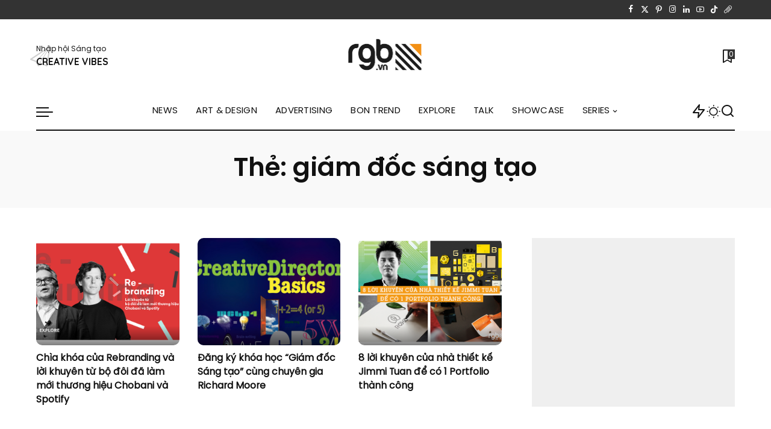

--- FILE ---
content_type: text/html; charset=utf-8
request_url: https://accounts.google.com/o/oauth2/postmessageRelay?parent=https%3A%2F%2Frgb.vn&jsh=m%3B%2F_%2Fscs%2Fabc-static%2F_%2Fjs%2Fk%3Dgapi.lb.en.UrDN-rBnMgo.O%2Fd%3D1%2Frs%3DAHpOoo8Lt5m-Nn72_E0-4M58GbbhD_y7Yw%2Fm%3D__features__
body_size: 162
content:
<!DOCTYPE html><html><head><title></title><meta http-equiv="content-type" content="text/html; charset=utf-8"><meta http-equiv="X-UA-Compatible" content="IE=edge"><meta name="viewport" content="width=device-width, initial-scale=1, minimum-scale=1, maximum-scale=1, user-scalable=0"><script src='https://ssl.gstatic.com/accounts/o/2580342461-postmessagerelay.js' nonce="Xr4xqUGxoRYMmScjuwdXCQ"></script></head><body><script type="text/javascript" src="https://apis.google.com/js/rpc:shindig_random.js?onload=init" nonce="Xr4xqUGxoRYMmScjuwdXCQ"></script></body></html>

--- FILE ---
content_type: text/html; charset=utf-8
request_url: https://www.google.com/recaptcha/api2/aframe
body_size: 249
content:
<!DOCTYPE HTML><html><head><meta http-equiv="content-type" content="text/html; charset=UTF-8"></head><body><script nonce="hKaqJQiS4UygsAUekEM1qw">/** Anti-fraud and anti-abuse applications only. See google.com/recaptcha */ try{var clients={'sodar':'https://pagead2.googlesyndication.com/pagead/sodar?'};window.addEventListener("message",function(a){try{if(a.source===window.parent){var b=JSON.parse(a.data);var c=clients[b['id']];if(c){var d=document.createElement('img');d.src=c+b['params']+'&rc='+(localStorage.getItem("rc::a")?sessionStorage.getItem("rc::b"):"");window.document.body.appendChild(d);sessionStorage.setItem("rc::e",parseInt(sessionStorage.getItem("rc::e")||0)+1);localStorage.setItem("rc::h",'1769279128186');}}}catch(b){}});window.parent.postMessage("_grecaptcha_ready", "*");}catch(b){}</script></body></html>

--- FILE ---
content_type: text/javascript; charset=UTF-8
request_url: https://apis.google.com/_/scs/abc-static/_/js/k=gapi.lb.en.UrDN-rBnMgo.O/m=ytsubscribe/rt=j/sv=1/d=1/ed=1/rs=AHpOoo8Lt5m-Nn72_E0-4M58GbbhD_y7Yw/cb=gapi.loaded_0?le=scs
body_size: 45228
content:
gapi.loaded_0(function(_){var window=this;
_._F_toggles_initialize=function(a){(typeof globalThis!=="undefined"?globalThis:typeof self!=="undefined"?self:this)._F_toggles=a||[]};(0,_._F_toggles_initialize)([]);
var da,ia,la,pa,ta,va,Da,Ea;da=function(a){var b=0;return function(){return b<a.length?{done:!1,value:a[b++]}:{done:!0}}};ia=typeof Object.defineProperties=="function"?Object.defineProperty:function(a,b,c){if(a==Array.prototype||a==Object.prototype)return a;a[b]=c.value;return a};
la=function(a){a=["object"==typeof globalThis&&globalThis,a,"object"==typeof window&&window,"object"==typeof self&&self,"object"==typeof global&&global];for(var b=0;b<a.length;++b){var c=a[b];if(c&&c.Math==Math)return c}throw Error("a");};_.na=la(this);pa=function(a,b){if(b)a:{var c=_.na;a=a.split(".");for(var d=0;d<a.length-1;d++){var e=a[d];if(!(e in c))break a;c=c[e]}a=a[a.length-1];d=c[a];b=b(d);b!=d&&b!=null&&ia(c,a,{configurable:!0,writable:!0,value:b})}};
pa("Symbol",function(a){if(a)return a;var b=function(f,h){this.W1=f;ia(this,"description",{configurable:!0,writable:!0,value:h})};b.prototype.toString=function(){return this.W1};var c="jscomp_symbol_"+(Math.random()*1E9>>>0)+"_",d=0,e=function(f){if(this instanceof e)throw new TypeError("Symbol is not a constructor");return new b(c+(f||"")+"_"+d++,f)};return e});
pa("Symbol.iterator",function(a){if(a)return a;a=Symbol("Symbol.iterator");for(var b="Array Int8Array Uint8Array Uint8ClampedArray Int16Array Uint16Array Int32Array Uint32Array Float32Array Float64Array".split(" "),c=0;c<b.length;c++){var d=_.na[b[c]];typeof d==="function"&&typeof d.prototype[a]!="function"&&ia(d.prototype,a,{configurable:!0,writable:!0,value:function(){return ta(da(this))}})}return a});ta=function(a){a={next:a};a[Symbol.iterator]=function(){return this};return a};
_.ua=typeof Object.create=="function"?Object.create:function(a){var b=function(){};b.prototype=a;return new b};if(typeof Object.setPrototypeOf=="function")va=Object.setPrototypeOf;else{var wa;a:{var xa={a:!0},ya={};try{ya.__proto__=xa;wa=ya.a;break a}catch(a){}wa=!1}va=wa?function(a,b){a.__proto__=b;if(a.__proto__!==b)throw new TypeError(a+" is not extensible");return a}:null}_.za=va;
_.Ca=function(a){var b=typeof Symbol!="undefined"&&Symbol.iterator&&a[Symbol.iterator];if(b)return b.call(a);if(typeof a.length=="number")return{next:da(a)};throw Error("b`"+String(a));};Da=function(a,b){return Object.prototype.hasOwnProperty.call(a,b)};Ea=typeof Object.assign=="function"?Object.assign:function(a,b){for(var c=1;c<arguments.length;c++){var d=arguments[c];if(d)for(var e in d)Da(d,e)&&(a[e]=d[e])}return a};pa("Object.assign",function(a){return a||Ea});
pa("globalThis",function(a){return a||_.na});pa("Reflect.setPrototypeOf",function(a){return a?a:_.za?function(b,c){try{return(0,_.za)(b,c),!0}catch(d){return!1}}:null});
pa("Promise",function(a){function b(){this.Af=null}function c(h){return h instanceof e?h:new e(function(k){k(h)})}if(a)return a;b.prototype.wP=function(h){if(this.Af==null){this.Af=[];var k=this;this.xP(function(){k.D8()})}this.Af.push(h)};var d=_.na.setTimeout;b.prototype.xP=function(h){d(h,0)};b.prototype.D8=function(){for(;this.Af&&this.Af.length;){var h=this.Af;this.Af=[];for(var k=0;k<h.length;++k){var l=h[k];h[k]=null;try{l()}catch(m){this.Yp(m)}}}this.Af=null};b.prototype.Yp=function(h){this.xP(function(){throw h;
})};var e=function(h){this.Ca=0;this.tf=void 0;this.Er=[];this.VV=!1;var k=this.xF();try{h(k.resolve,k.reject)}catch(l){k.reject(l)}};e.prototype.xF=function(){function h(m){return function(n){l||(l=!0,m.call(k,n))}}var k=this,l=!1;return{resolve:h(this.Nea),reject:h(this.lK)}};e.prototype.Nea=function(h){if(h===this)this.lK(new TypeError("A Promise cannot resolve to itself"));else if(h instanceof e)this.sga(h);else{a:switch(typeof h){case "object":var k=h!=null;break a;case "function":k=!0;break a;
default:k=!1}k?this.Mea(h):this.TS(h)}};e.prototype.Mea=function(h){var k=void 0;try{k=h.then}catch(l){this.lK(l);return}typeof k=="function"?this.tga(k,h):this.TS(h)};e.prototype.lK=function(h){this.K_(2,h)};e.prototype.TS=function(h){this.K_(1,h)};e.prototype.K_=function(h,k){if(this.Ca!=0)throw Error("c`"+h+"`"+k+"`"+this.Ca);this.Ca=h;this.tf=k;this.Ca===2&&this.dfa();this.E8()};e.prototype.dfa=function(){var h=this;d(function(){if(h.Zca()){var k=_.na.console;typeof k!=="undefined"&&k.error(h.tf)}},
1)};e.prototype.Zca=function(){if(this.VV)return!1;var h=_.na.CustomEvent,k=_.na.Event,l=_.na.dispatchEvent;if(typeof l==="undefined")return!0;typeof h==="function"?h=new h("unhandledrejection",{cancelable:!0}):typeof k==="function"?h=new k("unhandledrejection",{cancelable:!0}):(h=_.na.document.createEvent("CustomEvent"),h.initCustomEvent("unhandledrejection",!1,!0,h));h.promise=this;h.reason=this.tf;return l(h)};e.prototype.E8=function(){if(this.Er!=null){for(var h=0;h<this.Er.length;++h)f.wP(this.Er[h]);
this.Er=null}};var f=new b;e.prototype.sga=function(h){var k=this.xF();h.qy(k.resolve,k.reject)};e.prototype.tga=function(h,k){var l=this.xF();try{h.call(k,l.resolve,l.reject)}catch(m){l.reject(m)}};e.prototype.then=function(h,k){function l(q,r){return typeof q=="function"?function(w){try{m(q(w))}catch(u){n(u)}}:r}var m,n,p=new e(function(q,r){m=q;n=r});this.qy(l(h,m),l(k,n));return p};e.prototype.catch=function(h){return this.then(void 0,h)};e.prototype.qy=function(h,k){function l(){switch(m.Ca){case 1:h(m.tf);
break;case 2:k(m.tf);break;default:throw Error("d`"+m.Ca);}}var m=this;this.Er==null?f.wP(l):this.Er.push(l);this.VV=!0};e.resolve=c;e.reject=function(h){return new e(function(k,l){l(h)})};e.race=function(h){return new e(function(k,l){for(var m=_.Ca(h),n=m.next();!n.done;n=m.next())c(n.value).qy(k,l)})};e.all=function(h){var k=_.Ca(h),l=k.next();return l.done?c([]):new e(function(m,n){function p(w){return function(u){q[w]=u;r--;r==0&&m(q)}}var q=[],r=0;do q.push(void 0),r++,c(l.value).qy(p(q.length-
1),n),l=k.next();while(!l.done)})};return e});var Ia=function(a,b,c){if(a==null)throw new TypeError("The 'this' value for String.prototype."+c+" must not be null or undefined");if(b instanceof RegExp)throw new TypeError("First argument to String.prototype."+c+" must not be a regular expression");return a+""};
pa("String.prototype.startsWith",function(a){return a?a:function(b,c){var d=Ia(this,b,"startsWith"),e=d.length,f=b.length;c=Math.max(0,Math.min(c|0,d.length));for(var h=0;h<f&&c<e;)if(d[c++]!=b[h++])return!1;return h>=f}});pa("Object.setPrototypeOf",function(a){return a||_.za});pa("Symbol.dispose",function(a){return a?a:Symbol("Symbol.dispose")});
pa("WeakMap",function(a){function b(){}function c(l){var m=typeof l;return m==="object"&&l!==null||m==="function"}function d(l){if(!Da(l,f)){var m=new b;ia(l,f,{value:m})}}function e(l){var m=Object[l];m&&(Object[l]=function(n){if(n instanceof b)return n;Object.isExtensible(n)&&d(n);return m(n)})}if(function(){if(!a||!Object.seal)return!1;try{var l=Object.seal({}),m=Object.seal({}),n=new a([[l,2],[m,3]]);if(n.get(l)!=2||n.get(m)!=3)return!1;n.delete(l);n.set(m,4);return!n.has(l)&&n.get(m)==4}catch(p){return!1}}())return a;
var f="$jscomp_hidden_"+Math.random();e("freeze");e("preventExtensions");e("seal");var h=0,k=function(l){this.Da=(h+=Math.random()+1).toString();if(l){l=_.Ca(l);for(var m;!(m=l.next()).done;)m=m.value,this.set(m[0],m[1])}};k.prototype.set=function(l,m){if(!c(l))throw Error("e");d(l);if(!Da(l,f))throw Error("f`"+l);l[f][this.Da]=m;return this};k.prototype.get=function(l){return c(l)&&Da(l,f)?l[f][this.Da]:void 0};k.prototype.has=function(l){return c(l)&&Da(l,f)&&Da(l[f],this.Da)};k.prototype.delete=
function(l){return c(l)&&Da(l,f)&&Da(l[f],this.Da)?delete l[f][this.Da]:!1};return k});
pa("Map",function(a){if(function(){if(!a||typeof a!="function"||!a.prototype.entries||typeof Object.seal!="function")return!1;try{var k=Object.seal({x:4}),l=new a(_.Ca([[k,"s"]]));if(l.get(k)!="s"||l.size!=1||l.get({x:4})||l.set({x:4},"t")!=l||l.size!=2)return!1;var m=l.entries(),n=m.next();if(n.done||n.value[0]!=k||n.value[1]!="s")return!1;n=m.next();return n.done||n.value[0].x!=4||n.value[1]!="t"||!m.next().done?!1:!0}catch(p){return!1}}())return a;var b=new WeakMap,c=function(k){this[0]={};this[1]=
f();this.size=0;if(k){k=_.Ca(k);for(var l;!(l=k.next()).done;)l=l.value,this.set(l[0],l[1])}};c.prototype.set=function(k,l){k=k===0?0:k;var m=d(this,k);m.list||(m.list=this[0][m.id]=[]);m.We?m.We.value=l:(m.We={next:this[1],Jk:this[1].Jk,head:this[1],key:k,value:l},m.list.push(m.We),this[1].Jk.next=m.We,this[1].Jk=m.We,this.size++);return this};c.prototype.delete=function(k){k=d(this,k);return k.We&&k.list?(k.list.splice(k.index,1),k.list.length||delete this[0][k.id],k.We.Jk.next=k.We.next,k.We.next.Jk=
k.We.Jk,k.We.head=null,this.size--,!0):!1};c.prototype.clear=function(){this[0]={};this[1]=this[1].Jk=f();this.size=0};c.prototype.has=function(k){return!!d(this,k).We};c.prototype.get=function(k){return(k=d(this,k).We)&&k.value};c.prototype.entries=function(){return e(this,function(k){return[k.key,k.value]})};c.prototype.keys=function(){return e(this,function(k){return k.key})};c.prototype.values=function(){return e(this,function(k){return k.value})};c.prototype.forEach=function(k,l){for(var m=this.entries(),
n;!(n=m.next()).done;)n=n.value,k.call(l,n[1],n[0],this)};c.prototype[Symbol.iterator]=c.prototype.entries;var d=function(k,l){var m=l&&typeof l;m=="object"||m=="function"?b.has(l)?m=b.get(l):(m=""+ ++h,b.set(l,m)):m="p_"+l;var n=k[0][m];if(n&&Da(k[0],m))for(k=0;k<n.length;k++){var p=n[k];if(l!==l&&p.key!==p.key||l===p.key)return{id:m,list:n,index:k,We:p}}return{id:m,list:n,index:-1,We:void 0}},e=function(k,l){var m=k[1];return ta(function(){if(m){for(;m.head!=k[1];)m=m.Jk;for(;m.next!=m.head;)return m=
m.next,{done:!1,value:l(m)};m=null}return{done:!0,value:void 0}})},f=function(){var k={};return k.Jk=k.next=k.head=k},h=0;return c});
pa("Set",function(a){if(function(){if(!a||typeof a!="function"||!a.prototype.entries||typeof Object.seal!="function")return!1;try{var c=Object.seal({x:4}),d=new a(_.Ca([c]));if(!d.has(c)||d.size!=1||d.add(c)!=d||d.size!=1||d.add({x:4})!=d||d.size!=2)return!1;var e=d.entries(),f=e.next();if(f.done||f.value[0]!=c||f.value[1]!=c)return!1;f=e.next();return f.done||f.value[0]==c||f.value[0].x!=4||f.value[1]!=f.value[0]?!1:e.next().done}catch(h){return!1}}())return a;var b=function(c){this.Sa=new Map;if(c){c=
_.Ca(c);for(var d;!(d=c.next()).done;)this.add(d.value)}this.size=this.Sa.size};b.prototype.add=function(c){c=c===0?0:c;this.Sa.set(c,c);this.size=this.Sa.size;return this};b.prototype.delete=function(c){c=this.Sa.delete(c);this.size=this.Sa.size;return c};b.prototype.clear=function(){this.Sa.clear();this.size=0};b.prototype.has=function(c){return this.Sa.has(c)};b.prototype.entries=function(){return this.Sa.entries()};b.prototype.values=function(){return this.Sa.values()};b.prototype.keys=b.prototype.values;
b.prototype[Symbol.iterator]=b.prototype.values;b.prototype.forEach=function(c,d){var e=this;this.Sa.forEach(function(f){return c.call(d,f,f,e)})};return b});var Ka=function(a,b){a instanceof String&&(a+="");var c=0,d=!1,e={next:function(){if(!d&&c<a.length){var f=c++;return{value:b(f,a[f]),done:!1}}d=!0;return{done:!0,value:void 0}}};e[Symbol.iterator]=function(){return e};return e};pa("Array.prototype.entries",function(a){return a?a:function(){return Ka(this,function(b,c){return[b,c]})}});
pa("Array.prototype.keys",function(a){return a?a:function(){return Ka(this,function(b){return b})}});pa("String.prototype.codePointAt",function(a){return a?a:function(b){var c=Ia(this,null,"codePointAt"),d=c.length;b=Number(b)||0;if(b>=0&&b<d){b|=0;var e=c.charCodeAt(b);if(e<55296||e>56319||b+1===d)return e;b=c.charCodeAt(b+1);return b<56320||b>57343?e:(e-55296)*1024+b+9216}}});
pa("String.fromCodePoint",function(a){return a?a:function(b){for(var c="",d=0;d<arguments.length;d++){var e=Number(arguments[d]);if(e<0||e>1114111||e!==Math.floor(e))throw new RangeError("invalid_code_point "+e);e<=65535?c+=String.fromCharCode(e):(e-=65536,c+=String.fromCharCode(e>>>10&1023|55296),c+=String.fromCharCode(e&1023|56320))}return c}});pa("Object.entries",function(a){return a?a:function(b){var c=[],d;for(d in b)Da(b,d)&&c.push([d,b[d]]);return c}});
pa("String.prototype.endsWith",function(a){return a?a:function(b,c){var d=Ia(this,b,"endsWith");c===void 0&&(c=d.length);c=Math.max(0,Math.min(c|0,d.length));for(var e=b.length;e>0&&c>0;)if(d[--c]!=b[--e])return!1;return e<=0}});pa("Number.isFinite",function(a){return a?a:function(b){return typeof b!=="number"?!1:!isNaN(b)&&b!==Infinity&&b!==-Infinity}});
var Ma=function(a,b,c){a instanceof String&&(a=String(a));for(var d=a.length,e=0;e<d;e++){var f=a[e];if(b.call(c,f,e,a))return{WU:e,OD:f}}return{WU:-1,OD:void 0}};pa("Array.prototype.find",function(a){return a?a:function(b,c){return Ma(this,b,c).OD}});pa("Array.prototype.values",function(a){return a?a:function(){return Ka(this,function(b,c){return c})}});
pa("Promise.prototype.finally",function(a){return a?a:function(b){return this.then(function(c){return Promise.resolve(b()).then(function(){return c})},function(c){return Promise.resolve(b()).then(function(){throw c;})})}});pa("Object.is",function(a){return a?a:function(b,c){return b===c?b!==0||1/b===1/c:b!==b&&c!==c}});
pa("Array.prototype.includes",function(a){return a?a:function(b,c){var d=this;d instanceof String&&(d=String(d));var e=d.length;c=c||0;for(c<0&&(c=Math.max(c+e,0));c<e;c++){var f=d[c];if(f===b||Object.is(f,b))return!0}return!1}});pa("String.prototype.includes",function(a){return a?a:function(b,c){return Ia(this,b,"includes").indexOf(b,c||0)!==-1}});
pa("Array.from",function(a){return a?a:function(b,c,d){c=c!=null?c:function(k){return k};var e=[],f=typeof Symbol!="undefined"&&Symbol.iterator&&b[Symbol.iterator];if(typeof f=="function"){b=f.call(b);for(var h=0;!(f=b.next()).done;)e.push(c.call(d,f.value,h++))}else for(f=b.length,h=0;h<f;h++)e.push(c.call(d,b[h],h));return e}});pa("Object.values",function(a){return a?a:function(b){var c=[],d;for(d in b)Da(b,d)&&c.push(b[d]);return c}});
pa("Array.prototype.flat",function(a){return a?a:function(b){b=b===void 0?1:b;var c=[];Array.prototype.forEach.call(this,function(d){Array.isArray(d)&&b>0?(d=Array.prototype.flat.call(d,b-1),c.push.apply(c,d)):c.push(d)});return c}});pa("Number.MAX_SAFE_INTEGER",function(){return 9007199254740991});pa("Number.MIN_SAFE_INTEGER",function(){return-9007199254740991});pa("Number.isInteger",function(a){return a?a:function(b){return Number.isFinite(b)?b===Math.floor(b):!1}});
pa("Number.isSafeInteger",function(a){return a?a:function(b){return Number.isInteger(b)&&Math.abs(b)<=Number.MAX_SAFE_INTEGER}});pa("Array.prototype.flatMap",function(a){return a?a:function(b,c){var d=[];Array.prototype.forEach.call(this,function(e,f){e=b.call(c,e,f,this);Array.isArray(e)?d.push.apply(d,e):d.push(e)});return d}});pa("Math.imul",function(a){return a?a:function(b,c){b=Number(b);c=Number(c);var d=b&65535,e=c&65535;return d*e+((b>>>16&65535)*e+d*(c>>>16&65535)<<16>>>0)|0}});
pa("Math.trunc",function(a){return a?a:function(b){b=Number(b);if(isNaN(b)||b===Infinity||b===-Infinity||b===0)return b;var c=Math.floor(Math.abs(b));return b<0?-c:c}});pa("Number.isNaN",function(a){return a?a:function(b){return typeof b==="number"&&isNaN(b)}});
pa("String.prototype.replaceAll",function(a){return a?a:function(b,c){if(b instanceof RegExp&&!b.global)throw new TypeError("String.prototype.replaceAll called with a non-global RegExp argument.");return b instanceof RegExp?this.replace(b,c):this.replace(new RegExp(String(b).replace(/([-()\[\]{}+?*.$\^|,:#<!\\])/g,"\\$1").replace(/\x08/g,"\\x08"),"g"),c)}});var Na=function(a){a=Math.trunc(a)||0;a<0&&(a+=this.length);if(!(a<0||a>=this.length))return this[a]};
pa("Array.prototype.at",function(a){return a?a:Na});var Pa=function(a){return a?a:Na};pa("Int8Array.prototype.at",Pa);pa("Uint8Array.prototype.at",Pa);pa("Uint8ClampedArray.prototype.at",Pa);pa("Int16Array.prototype.at",Pa);pa("Uint16Array.prototype.at",Pa);pa("Int32Array.prototype.at",Pa);pa("Uint32Array.prototype.at",Pa);pa("Float32Array.prototype.at",Pa);pa("Float64Array.prototype.at",Pa);pa("String.prototype.at",function(a){return a?a:Na});
pa("Array.prototype.findIndex",function(a){return a?a:function(b,c){return Ma(this,b,c).WU}});_.Ta={};/*

 Copyright The Closure Library Authors.
 SPDX-License-Identifier: Apache-2.0
*/
_.Va=_.Va||{};_.Xa=this||self;_.$a=_.Xa._F_toggles||[];_.ab="closure_uid_"+(Math.random()*1E9>>>0);_.bb=function(a,b){var c=Array.prototype.slice.call(arguments,1);return function(){var d=c.slice();d.push.apply(d,arguments);return a.apply(this,d)}};_.t=function(a,b){a=a.split(".");for(var c=_.Xa,d;a.length&&(d=a.shift());)a.length||b===void 0?c=c[d]&&c[d]!==Object.prototype[d]?c[d]:c[d]={}:c[d]=b};
_.eb=function(a,b){function c(){}c.prototype=b.prototype;a.N=b.prototype;a.prototype=new c;a.prototype.constructor=a;a.jt=function(d,e,f){for(var h=Array(arguments.length-2),k=2;k<arguments.length;k++)h[k-2]=arguments[k];return b.prototype[e].apply(d,h)}};_.gb=window.osapi=window.osapi||{};
window.___jsl=window.___jsl||{};
(window.___jsl.cd=window.___jsl.cd||[]).push({gwidget:{parsetags:"explicit"},appsapi:{plus_one_service:"/plus/v1"},csi:{rate:.01},poshare:{hangoutContactPickerServer:"https://plus.google.com"},gappsutil:{required_scopes:["https://www.googleapis.com/auth/plus.me","https://www.googleapis.com/auth/plus.people.recommended"],display_on_page_ready:!1},appsutil:{required_scopes:["https://www.googleapis.com/auth/plus.me","https://www.googleapis.com/auth/plus.people.recommended"],display_on_page_ready:!1},
"oauth-flow":{authUrl:"https://accounts.google.com/o/oauth2/auth",proxyUrl:"https://accounts.google.com/o/oauth2/postmessageRelay",redirectUri:"postmessage"},iframes:{sharebox:{params:{json:"&"},url:":socialhost:/:session_prefix:_/sharebox/dialog"},plus:{url:":socialhost:/:session_prefix:_/widget/render/badge?usegapi=1"},":socialhost:":"https://apis.google.com",":im_socialhost:":"https://plus.googleapis.com",domains_suggest:{url:"https://domains.google.com/suggest/flow"},card:{params:{s:"#",userid:"&"},
url:":socialhost:/:session_prefix:_/hovercard/internalcard"},":signuphost:":"https://plus.google.com",":gplus_url:":"https://plus.google.com",plusone:{url:":socialhost:/:session_prefix:_/+1/fastbutton?usegapi=1"},plus_share:{url:":socialhost:/:session_prefix:_/+1/sharebutton?plusShare=true&usegapi=1"},plus_circle:{url:":socialhost:/:session_prefix:_/widget/plus/circle?usegapi=1"},plus_followers:{url:":socialhost:/_/im/_/widget/render/plus/followers?usegapi=1"},configurator:{url:":socialhost:/:session_prefix:_/plusbuttonconfigurator?usegapi=1"},
appcirclepicker:{url:":socialhost:/:session_prefix:_/widget/render/appcirclepicker"},page:{url:":socialhost:/:session_prefix:_/widget/render/page?usegapi=1"},person:{url:":socialhost:/:session_prefix:_/widget/render/person?usegapi=1"},community:{url:":ctx_socialhost:/:session_prefix::im_prefix:_/widget/render/community?usegapi=1"},follow:{url:":socialhost:/:session_prefix:_/widget/render/follow?usegapi=1"},commentcount:{url:":socialhost:/:session_prefix:_/widget/render/commentcount?usegapi=1"},comments:{url:":socialhost:/:session_prefix:_/widget/render/comments?usegapi=1"},
blogger:{url:":socialhost:/:session_prefix:_/widget/render/blogger?usegapi=1"},youtube:{url:":socialhost:/:session_prefix:_/widget/render/youtube?usegapi=1"},reportabuse:{url:":socialhost:/:session_prefix:_/widget/render/reportabuse?usegapi=1"},additnow:{url:":socialhost:/additnow/additnow.html"},appfinder:{url:"https://workspace.google.com/:session_prefix:marketplace/appfinder?usegapi=1"},":source:":"1p"},poclient:{update_session:"google.updateSessionCallback"},"googleapis.config":{rpc:"/rpc",root:"https://content.googleapis.com",
"root-1p":"https://clients6.google.com",useGapiForXd3:!0,xd3:"/static/proxy.html",auth:{useInterimAuth:!1}},report:{apis:["iframes\\..*","gadgets\\..*","gapi\\.appcirclepicker\\..*","gapi\\.client\\..*"],rate:1E-4},client:{perApiBatch:!0},gen204logger:{interval:3E4,rate:.001,batch:!1}});
var ob;_.jb=function(a){return function(){return _.hb[a].apply(this,arguments)}};_.lb=function(a,b){if(Error.captureStackTrace)Error.captureStackTrace(this,_.lb);else{var c=Error().stack;c&&(this.stack=c)}a&&(this.message=String(a));b!==void 0&&(this.cause=b);this.gZ=!0};ob=function(a,b){a=a.split("%s");for(var c="",d=a.length-1,e=0;e<d;e++)c+=a[e]+(e<b.length?b[e]:"%s");_.lb.call(this,c+a[d])};_.hb=[];_.eb(_.lb,Error);_.lb.prototype.name="CustomError";_.eb(ob,_.lb);ob.prototype.name="AssertionError";
var xb,yb,zb;_.pb=function(a,b){return _.hb[a]=b};_.rb=function(a,b){throw Error(b===void 0?"unexpected value "+a+"!":b);};_.tb=function(a,b){return(0,_.sb)(a,b)>=0};_.ub=function(a){var b=[],c=0,d;for(d in a)b[c++]=a[d];return b};_.vb=function(a){var b=typeof a;return b=="object"&&a!=null||b=="function"};
_.y=function(a,b){a.prototype=(0,_.ua)(b.prototype);a.prototype.constructor=a;if(_.za)(0,_.za)(a,b);else for(var c in b)if(c!="prototype")if(Object.defineProperties){var d=Object.getOwnPropertyDescriptor(b,c);d&&Object.defineProperty(a,c,d)}else a[c]=b[c];a.N=b.prototype};_.wb=function(a,b){a=a.split(".");b=b||_.Xa;for(var c=0;c<a.length;c++)if(b=b[a[c]],b==null)return null;return b};xb=function(a){var b=_.wb("WIZ_global_data.oxN3nb");a=b&&b[a];return a!=null?a:!1};
yb=function(a,b,c){return a.call.apply(a.bind,arguments)};zb=function(a,b,c){if(!a)throw Error();if(arguments.length>2){var d=Array.prototype.slice.call(arguments,2);return function(){var e=Array.prototype.slice.call(arguments);Array.prototype.unshift.apply(e,d);return a.apply(b,e)}}return function(){return a.apply(b,arguments)}};_.z=function(a,b,c){_.z=Function.prototype.bind&&Function.prototype.bind.toString().indexOf("native code")!=-1?yb:zb;return _.z.apply(null,arguments)};_.sb=Array.prototype.indexOf?function(a,b){return Array.prototype.indexOf.call(a,b,void 0)}:function(a,b){if(typeof a==="string")return typeof b!=="string"||b.length!=1?-1:a.indexOf(b,0);for(var c=0;c<a.length;c++)if(c in a&&a[c]===b)return c;return-1};
_.Ab=Array.prototype.lastIndexOf?function(a,b){return Array.prototype.lastIndexOf.call(a,b,a.length-1)}:function(a,b){var c=a.length-1;c<0&&(c=Math.max(0,a.length+c));if(typeof a==="string")return typeof b!=="string"||b.length!=1?-1:a.lastIndexOf(b,c);for(;c>=0;c--)if(c in a&&a[c]===b)return c;return-1};_.Bb=Array.prototype.forEach?function(a,b,c){Array.prototype.forEach.call(a,b,c)}:function(a,b,c){for(var d=a.length,e=typeof a==="string"?a.split(""):a,f=0;f<d;f++)f in e&&b.call(c,e[f],f,a)};
_.Gb=Array.prototype.filter?function(a,b){return Array.prototype.filter.call(a,b,void 0)}:function(a,b){for(var c=a.length,d=[],e=0,f=typeof a==="string"?a.split(""):a,h=0;h<c;h++)if(h in f){var k=f[h];b.call(void 0,k,h,a)&&(d[e++]=k)}return d};_.Ib=Array.prototype.map?function(a,b,c){return Array.prototype.map.call(a,b,c)}:function(a,b,c){for(var d=a.length,e=Array(d),f=typeof a==="string"?a.split(""):a,h=0;h<d;h++)h in f&&(e[h]=b.call(c,f[h],h,a));return e};
_.Jb=Array.prototype.some?function(a,b,c){return Array.prototype.some.call(a,b,c)}:function(a,b,c){for(var d=a.length,e=typeof a==="string"?a.split(""):a,f=0;f<d;f++)if(f in e&&b.call(c,e[f],f,a))return!0;return!1};_.Nb=Array.prototype.every?function(a,b,c){return Array.prototype.every.call(a,b,c)}:function(a,b,c){for(var d=a.length,e=typeof a==="string"?a.split(""):a,f=0;f<d;f++)if(f in e&&!b.call(c,e[f],f,a))return!1;return!0};var Ob=!!(_.$a[0]&1024),Pb=!!(_.$a[0]&2048),Qb=!!(_.$a[0]&8192);_.Rb=Ob?Pb:xb(610401301);_.Sb=Ob?Qb:xb(651175828);_.Ub=function(a){_.Ub[" "](a);return a};_.Ub[" "]=function(){};
/*

 Copyright Google LLC
 SPDX-License-Identifier: Apache-2.0
*/
var Zb,ac,nc,zc,Jc,Wc,ed;_.Vb=function(a){var b=a.length;if(b>0){for(var c=Array(b),d=0;d<b;d++)c[d]=a[d];return c}return[]};_.Wb=function(a,b,c){for(var d in a)b.call(c,a[d],d,a)};Zb=function(){var a=null;if(!Yb)return a;try{var b=function(c){return c};a=Yb.createPolicy("goog#html",{createHTML:b,createScript:b,createScriptURL:b})}catch(c){}return a};ac=function(){$b===void 0&&($b=Zb());return $b};_.cc=function(a){var b=ac();a=b?b.createHTML(a):a;return new _.bc(a)};
_.dc=function(a){if(a instanceof _.bc)return a.EY;throw Error("j");};_.fc=function(a){return new _.ec(a)};_.hc=function(a){var b=ac();a=b?b.createScriptURL(a):a;return new _.gc(a)};_.ic=function(a){if(a instanceof _.gc)return a.FY;throw Error("j");};_.kc=function(a){return a instanceof _.jc};_.lc=function(a){if(_.kc(a))return a.HY;throw Error("j");};nc=function(a){return new _.mc(function(b){return b.substr(0,a.length+1).toLowerCase()===a+":"})};_.qc=function(a){if(oc.test(a))return a};
_.rc=function(a){return a instanceof _.jc?_.lc(a):_.qc(a)};_.sc=function(a,b){if(a instanceof _.bc)return a;a=String(a).replace(/&/g,"&amp;").replace(/</g,"&lt;").replace(/>/g,"&gt;").replace(/"/g,"&quot;").replace(/'/g,"&apos;");if(b==null?0:b.Ura)a=a.replace(/(^|[\r\n\t ]) /g,"$1&#160;");if(b==null?0:b.bea)a=a.replace(/(\r\n|\n|\r)/g,"<br>");if(b==null?0:b.Vra)a=a.replace(/(\t+)/g,'<span style="white-space:pre">$1</span>');return _.cc(a)};
_.uc=function(a){var b=_.tc.apply(1,arguments);if(b.length===0)return _.hc(a[0]);for(var c=a[0],d=0;d<b.length;d++)c+=encodeURIComponent(b[d])+a[d+1];return _.hc(c)};_.vc=function(a,b){return a.lastIndexOf(b,0)==0};_.wc=function(a){return/^[\s\xa0]*$/.test(a)};_.xc=function(a,b){return a.indexOf(b)!=-1};
_.Ac=function(a,b){var c=0;a=(0,_.yc)(String(a)).split(".");b=(0,_.yc)(String(b)).split(".");for(var d=Math.max(a.length,b.length),e=0;c==0&&e<d;e++){var f=a[e]||"",h=b[e]||"";do{f=/(\d*)(\D*)(.*)/.exec(f)||["","","",""];h=/(\d*)(\D*)(.*)/.exec(h)||["","","",""];if(f[0].length==0&&h[0].length==0)break;c=zc(f[1].length==0?0:parseInt(f[1],10),h[1].length==0?0:parseInt(h[1],10))||zc(f[2].length==0,h[2].length==0)||zc(f[2],h[2]);f=f[3];h=h[3]}while(c==0)}return c};
zc=function(a,b){return a<b?-1:a>b?1:0};_.Bc=function(a,b){b=_.rc(b);b!==void 0&&(a.href=b)};_.Dc=function(a,b,c,d){b=_.rc(b);return b!==void 0?a.open(b,c,d):null};_.Ec=function(a,b){b=b===void 0?document:b;var c,d;b=(d=(c=b).querySelector)==null?void 0:d.call(c,a+"[nonce]");return b==null?"":b.nonce||b.getAttribute("nonce")||""};_.Fc=function(a,b){if(a.nodeType===1&&/^(script|style)$/i.test(a.tagName))throw Error("j");a.innerHTML=_.dc(b)};
_.Gc=function(){var a=_.Xa.navigator;return a&&(a=a.userAgent)?a:""};Jc=function(a){if(!_.Rb||!_.Hc)return!1;for(var b=0;b<_.Hc.brands.length;b++){var c=_.Hc.brands[b].brand;if(c&&_.xc(c,a))return!0}return!1};_.Kc=function(a){return _.xc(_.Gc(),a)};_.Lc=function(a){for(var b=RegExp("([A-Z][\\w ]+)/([^\\s]+)\\s*(?:\\((.*?)\\))?","g"),c=[],d;d=b.exec(a);)c.push([d[1],d[2],d[3]||void 0]);return c};_.Mc=function(){return _.Rb?!!_.Hc&&_.Hc.brands.length>0:!1};_.Nc=function(){return _.Mc()?!1:_.Kc("Opera")};
_.Oc=function(){return _.Mc()?!1:_.Kc("Trident")||_.Kc("MSIE")};_.Pc=function(){return _.Mc()?!1:_.Kc("Edge")};_.Qc=function(){return _.Mc()?Jc("Microsoft Edge"):_.Kc("Edg/")};_.Sc=function(){return _.Mc()?Jc("Opera"):_.Kc("OPR")};_.Tc=function(){return _.Mc()?Jc("Chromium"):(_.Kc("Chrome")||_.Kc("CriOS"))&&!_.Pc()||_.Kc("Silk")};_.Uc=function(a){var b={};a.forEach(function(c){b[c[0]]=c[1]});return function(c){return b[c.find(function(d){return d in b})]||""}};
_.Vc=function(a){var b=/rv: *([\d\.]*)/.exec(a);if(b&&b[1])return b[1];b="";var c=/MSIE +([\d\.]+)/.exec(a);if(c&&c[1])if(a=/Trident\/(\d.\d)/.exec(a),c[1]=="7.0")if(a&&a[1])switch(a[1]){case "4.0":b="8.0";break;case "5.0":b="9.0";break;case "6.0":b="10.0";break;case "7.0":b="11.0"}else b="7.0";else b=c[1];return b};Wc=function(){return _.Rb?!!_.Hc&&!!_.Hc.platform:!1};_.Xc=function(){return Wc()?_.Hc.platform==="Android":_.Kc("Android")};_.Yc=function(){return _.Kc("iPhone")&&!_.Kc("iPod")&&!_.Kc("iPad")};
_.Zc=function(){return _.Yc()||_.Kc("iPad")||_.Kc("iPod")};_.$c=function(){return Wc()?_.Hc.platform==="macOS":_.Kc("Macintosh")};_.ad=function(){return Wc()?_.Hc.platform==="Windows":_.Kc("Windows")};_.bd=function(){return Wc()?_.Hc.platform==="Chrome OS":_.Kc("CrOS")};_.cd=function(a,b){a.raw=b;Object.freeze&&(Object.freeze(a),Object.freeze(b));return a};_.dd=function(a){return _.cd(a,a)};_.tc=function(){for(var a=Number(this),b=[],c=a;c<arguments.length;c++)b[c-a]=arguments[c];return b};
_.gd=function(a){var b=typeof a;return b!="object"?b:a?Array.isArray(a)?"array":b:"null"};_.hd=function(a){var b=_.gd(a);return b=="array"||b=="object"&&typeof a.length=="number"};_.id=function(){return Date.now()};var jd=globalThis.trustedTypes,Yb=jd,$b;_.bc=function(a){this.EY=a};_.bc.prototype.toString=function(){return this.EY+""};_.kd=function(){return new _.bc(jd?jd.emptyHTML:"")}();_.ec=function(a){this.GY=a};_.ec.prototype.toString=function(){return this.GY};_.gc=function(a){this.FY=a};_.gc.prototype.toString=function(){return this.FY+""};_.jc=function(a){this.HY=a};_.jc.prototype.toString=function(){return this.HY};_.ld=new _.jc("about:invalid#zClosurez");var oc;_.mc=function(a){this.yj=a};_.md=[nc("data"),nc("http"),nc("https"),nc("mailto"),nc("ftp"),new _.mc(function(a){return/^[^:]*([/?#]|$)/.test(a)})];_.nd=function(){return typeof URL==="function"}();oc=/^\s*(?!javascript:)(?:[\w+.-]+:|[^:/?#]*(?:[/?#]|$))/i;_.od=function(a,b){this.width=a;this.height=b};_.pd=function(a,b){return a==b?!0:a&&b?a.width==b.width&&a.height==b.height:!1};_.g=_.od.prototype;_.g.clone=function(){return new _.od(this.width,this.height)};_.g.Vx=function(){return this.width*this.height};_.g.aspectRatio=function(){return this.width/this.height};_.g.isEmpty=function(){return!this.Vx()};_.g.ceil=function(){this.width=Math.ceil(this.width);this.height=Math.ceil(this.height);return this};
_.g.floor=function(){this.width=Math.floor(this.width);this.height=Math.floor(this.height);return this};_.g.round=function(){this.width=Math.round(this.width);this.height=Math.round(this.height);return this};_.g.scale=function(a,b){this.width*=a;this.height*=typeof b==="number"?b:a;return this};_.yc=String.prototype.trim?function(a){return a.trim()}:function(a){return/^[\s\xa0]*([\s\S]*?)[\s\xa0]*$/.exec(a)[1]};_.qd=String.prototype.repeat?function(a,b){return a.repeat(b)}:function(a,b){return Array(b+1).join(a)};_.rd=Math.random()*2147483648|0;var sd;sd=_.Xa.navigator;_.Hc=sd?sd.userAgentData||null:null;var Kd,Ld,Td;_.td=_.Nc();_.vd=_.Oc();_.wd=_.Kc("Edge");_.xd=_.wd||_.vd;_.yd=_.Kc("Gecko")&&!(_.xc(_.Gc().toLowerCase(),"webkit")&&!_.Kc("Edge"))&&!(_.Kc("Trident")||_.Kc("MSIE"))&&!_.Kc("Edge");_.zd=_.xc(_.Gc().toLowerCase(),"webkit")&&!_.Kc("Edge");_.Ad=_.zd&&_.Kc("Mobile");_.Bd=_.$c();_.Cd=_.ad();_.Dd=(Wc()?_.Hc.platform==="Linux":_.Kc("Linux"))||_.bd();_.Ed=_.Xc();_.Fd=_.Yc();_.Hd=_.Kc("iPad");_.Id=_.Kc("iPod");_.Jd=_.Zc();Kd=function(){var a=_.Xa.document;return a?a.documentMode:void 0};
a:{var Md="",Nd=function(){var a=_.Gc();if(_.yd)return/rv:([^\);]+)(\)|;)/.exec(a);if(_.wd)return/Edge\/([\d\.]+)/.exec(a);if(_.vd)return/\b(?:MSIE|rv)[: ]([^\);]+)(\)|;)/.exec(a);if(_.zd)return/WebKit\/(\S+)/.exec(a);if(_.td)return/(?:Version)[ \/]?(\S+)/.exec(a)}();Nd&&(Md=Nd?Nd[1]:"");if(_.vd){var Od=Kd();if(Od!=null&&Od>parseFloat(Md)){Ld=String(Od);break a}}Ld=Md}_.Sd=Ld;if(_.Xa.document&&_.vd){var Ud=Kd();Td=Ud?Ud:parseInt(_.Sd,10)||void 0}else Td=void 0;_.Vd=Td;var ae,he,ge;_.Yd=function(a){return a?new _.Wd(_.Xd(a)):ed||(ed=new _.Wd)};_.Zd=function(a,b){return typeof b==="string"?a.getElementById(b):b};_.$d=function(a,b,c,d){a=d||a;return(b=b&&b!="*"?String(b).toUpperCase():"")||c?a.querySelectorAll(b+(c?"."+c:"")):a.getElementsByTagName("*")};
_.be=function(a,b){_.Wb(b,function(c,d){d=="style"?a.style.cssText=c:d=="class"?a.className=c:d=="for"?a.htmlFor=c:ae.hasOwnProperty(d)?a.setAttribute(ae[d],c):_.vc(d,"aria-")||_.vc(d,"data-")?a.setAttribute(d,c):a[d]=c})};ae={cellpadding:"cellPadding",cellspacing:"cellSpacing",colspan:"colSpan",frameborder:"frameBorder",height:"height",maxlength:"maxLength",nonce:"nonce",role:"role",rowspan:"rowSpan",type:"type",usemap:"useMap",valign:"vAlign",width:"width"};_.de=function(a){return _.ce(a||window)};
_.ce=function(a){a=a.document;a=_.ee(a)?a.documentElement:a.body;return new _.od(a.clientWidth,a.clientHeight)};_.fe=function(a){return a?a.defaultView:window};_.ie=function(a,b){var c=b[1],d=ge(a,String(b[0]));c&&(typeof c==="string"?d.className=c:Array.isArray(c)?d.className=c.join(" "):_.be(d,c));b.length>2&&he(a,d,b,2);return d};
he=function(a,b,c,d){function e(k){k&&b.appendChild(typeof k==="string"?a.createTextNode(k):k)}for(;d<c.length;d++){var f=c[d];if(!_.hd(f)||_.vb(f)&&f.nodeType>0)e(f);else{a:{if(f&&typeof f.length=="number"){if(_.vb(f)){var h=typeof f.item=="function"||typeof f.item=="string";break a}if(typeof f==="function"){h=typeof f.item=="function";break a}}h=!1}_.Bb(h?_.Vb(f):f,e)}}};_.je=function(a){return ge(document,a)};
ge=function(a,b){b=String(b);a.contentType==="application/xhtml+xml"&&(b=b.toLowerCase());return a.createElement(b)};_.ee=function(a){return a.compatMode=="CSS1Compat"};_.ke=function(a){if(a.nodeType!=1)return!1;switch(a.tagName){case "APPLET":case "AREA":case "BASE":case "BR":case "COL":case "COMMAND":case "EMBED":case "FRAME":case "HR":case "IMG":case "INPUT":case "IFRAME":case "ISINDEX":case "KEYGEN":case "LINK":case "NOFRAMES":case "NOSCRIPT":case "META":case "OBJECT":case "PARAM":case "SCRIPT":case "SOURCE":case "STYLE":case "TRACK":case "WBR":return!1}return!0};
_.le=function(a,b){he(_.Xd(a),a,arguments,1)};_.me=function(a){for(var b;b=a.firstChild;)a.removeChild(b)};_.ne=function(a,b){b.parentNode&&b.parentNode.insertBefore(a,b)};_.oe=function(a){return a&&a.parentNode?a.parentNode.removeChild(a):null};_.pe=function(a){return a.children!=void 0?a.children:Array.prototype.filter.call(a.childNodes,function(b){return b.nodeType==1})};_.qe=function(a){return _.vb(a)&&a.nodeType==1};
_.re=function(a,b){if(!a||!b)return!1;if(a.contains&&b.nodeType==1)return a==b||a.contains(b);if(typeof a.compareDocumentPosition!="undefined")return a==b||!!(a.compareDocumentPosition(b)&16);for(;b&&a!=b;)b=b.parentNode;return b==a};_.Xd=function(a){return a.nodeType==9?a:a.ownerDocument||a.document};
_.se=function(a,b){if("textContent"in a)a.textContent=b;else if(a.nodeType==3)a.data=String(b);else if(a.firstChild&&a.firstChild.nodeType==3){for(;a.lastChild!=a.firstChild;)a.removeChild(a.lastChild);a.firstChild.data=String(b)}else _.me(a),a.appendChild(_.Xd(a).createTextNode(String(b)))};_.Wd=function(a){this.Cc=a||_.Xa.document||document};_.g=_.Wd.prototype;_.g.Ia=_.Yd;_.g.qL=_.jb(0);_.g.tb=function(){return this.Cc};_.g.O=_.jb(1);_.g.getElementsByTagName=function(a,b){return(b||this.Cc).getElementsByTagName(String(a))};
_.g.pH=_.jb(2);_.g.wa=function(a,b,c){return _.ie(this.Cc,arguments)};_.g.createElement=function(a){return ge(this.Cc,a)};_.g.createTextNode=function(a){return this.Cc.createTextNode(String(a))};_.g.getWindow=function(){return this.Cc.defaultView};_.g.appendChild=function(a,b){a.appendChild(b)};_.g.append=_.le;_.g.canHaveChildren=_.ke;_.g.re=_.me;_.g.tV=_.ne;_.g.removeNode=_.oe;_.g.AG=_.pe;_.g.isElement=_.qe;_.g.contains=_.re;_.g.SG=_.Xd;_.g.wj=_.jb(3);
/*
 gapi.loader.OBJECT_CREATE_TEST_OVERRIDE &&*/
_.te=function(a){return a===null?"null":a===void 0?"undefined":a};_.ue=window;_.ve=document;_.we=_.ue.location;_.xe=/\[native code\]/;_.ye=function(a,b,c){return a[b]=a[b]||c};_.ze=function(){var a;if((a=Object.create)&&_.xe.test(a))a=a(null);else{a={};for(var b in a)a[b]=void 0}return a};_.Ae=function(a,b){return Object.prototype.hasOwnProperty.call(a,b)};_.Be=function(a,b){a=a||{};for(var c in a)_.Ae(a,c)&&(b[c]=a[c])};_.Ce=_.ye(_.ue,"gapi",{});_.De=function(a,b,c){var d=new RegExp("([#].*&|[#])"+b+"=([^&#]*)","g");b=new RegExp("([?#].*&|[?#])"+b+"=([^&#]*)","g");if(a=a&&(d.exec(a)||b.exec(a)))try{c=decodeURIComponent(a[2])}catch(e){}return c};_.Ee=new RegExp(/^/.source+/([a-zA-Z][-+.a-zA-Z0-9]*:)?/.source+/(\/\/[^\/?#]*)?/.source+/([^?#]*)?/.source+/(\?([^#]*))?/.source+/(#((#|[^#])*))?/.source+/$/.source);_.Fe=new RegExp(/(%([^0-9a-fA-F%]|[0-9a-fA-F]([^0-9a-fA-F%])?)?)*/.source+/%($|[^0-9a-fA-F]|[0-9a-fA-F]($|[^0-9a-fA-F]))/.source,"g");
_.Ge=new RegExp(/\/?\??#?/.source+"("+/[\/?#]/i.source+"|"+/[\uD800-\uDBFF]/i.source+"|"+/%[c-f][0-9a-f](%[89ab][0-9a-f]){0,2}(%[89ab]?)?/i.source+"|"+/%[0-9a-f]?/i.source+")$","i");_.Ie=function(a,b,c){_.He(a,b,c,"add","at")};_.He=function(a,b,c,d,e){if(a[d+"EventListener"])a[d+"EventListener"](b,c,!1);else if(a[e+"tachEvent"])a[e+"tachEvent"]("on"+b,c)};_.Je={};_.Je=_.ye(_.ue,"___jsl",_.ze());_.ye(_.Je,"I",0);_.ye(_.Je,"hel",10);var Ke,Le,Me,Ne,Re,Oe,Pe,Se,Te;Ke=function(a){var b=window.___jsl=window.___jsl||{};b[a]=b[a]||[];return b[a]};Le=function(a){var b=window.___jsl=window.___jsl||{};b.cfg=!a&&b.cfg||{};return b.cfg};Me=function(a){return typeof a==="object"&&/\[native code\]/.test(a.push)};
Ne=function(a,b,c){if(b&&typeof b==="object")for(var d in b)!Object.prototype.hasOwnProperty.call(b,d)||c&&d==="___goc"&&typeof b[d]==="undefined"||(a[d]&&b[d]&&typeof a[d]==="object"&&typeof b[d]==="object"&&!Me(a[d])&&!Me(b[d])?Ne(a[d],b[d]):b[d]&&typeof b[d]==="object"?(a[d]=Me(b[d])?[]:{},Ne(a[d],b[d])):a[d]=b[d])};
Re=function(a,b){if(a&&!/^\s+$/.test(a)){for(;a.charCodeAt(a.length-1)==0;)a=a.substring(0,a.length-1);var c=a,d=Ke("dm");d.push(20);try{var e=window.JSON.parse(a)}catch(h){}if(typeof e==="object")return d.push(21),e;try{e=window.JSON.parse("{"+a+"}")}catch(h){}if(typeof e==="object")return d.push(22),e;a=a.replace(RegExp("([^\"',{}\\s]+?)\\s*:\\s*(.*?)[,}\\s]","g"),function(h,k,l){l=l.startsWith('"')?"%DOUBLE_QUOTE%"+l.substring(1):l;l=l.endsWith('"')?l.slice(0,-1)+"%DOUBLE_QUOTE%":l;return"%DOUBLE_QUOTE%"+
k+"%DOUBLE_QUOTE%:"+l});a=a.replace(/\\'/g,"%SINGLE_QUOTE%");a=a.replace(/"/g,'\\"');a=a.replace(/'/g,'"');a=a.replace(/%SINGLE_QUOTE%/g,"'");a=a.replace(/%DOUBLE_QUOTE%/g,'"');try{e=window.JSON.parse(a)}catch(h){}if(typeof e==="object")return d.push(23),e;try{e=window.JSON.parse("{"+a+"}")}catch(h){}if(typeof e==="object")return d.push(24),e;a=document.getElementsByTagName("script")||[];var f;a.length>0&&(f=a[0].nonce||a[0].getAttribute("nonce"));if(f&&f===b||!f&&Oe())if(e=Pe(c),d.push(25),typeof e===
"object")return e;return{}}};Oe=function(){var a=window.location.hostname;return a?/(^|\.)(2mdn|ampproject|android|appspot|blogger|blogspot|chrome|chromium|doubleclick|gcpnode|ggpht|gmail|google|google-analytics|googleadservices|googleapis|googleapis-cn|googleoptimize|googlers|googlesource|googlesyndication|googletagmanager|googletagservices|googleusercontent|googlevideo|gstatic|tiltbrush|waze|withgoogle|youtube|ytimg)(\.com?|\.net|\.org)?(\.[a-z][a-z]|\.cat)?$/.test(a):!1};
Pe=function(a){try{var b=(new Function("return ("+a+"\n)"))()}catch(c){}if(typeof b==="object")return b;try{b=(new Function("return ({"+a+"\n})"))()}catch(c){}return b};Se=function(a,b){var c={___goc:void 0};a.length&&a[a.length-1]&&Object.hasOwnProperty.call(a[a.length-1],"___goc")&&typeof a[a.length-1].___goc==="undefined"&&(c=a.pop());Ne(c,b);a.push(c)};
Te=function(a){Le(!0);var b=window.___gcfg,c=Ke("cu"),d=window.___gu;b&&b!==d&&(Se(c,b),window.___gu=b);b=Ke("cu");var e=document.getElementsByTagName("script")||[];d=[];var f=[];f.push.apply(f,Ke("us"));for(var h=0;h<e.length;++h)for(var k=e[h],l=0;l<f.length;++l)k.src&&k.src.indexOf(f[l])==0&&d.push(k);d.length==0&&e.length>0&&e[e.length-1].src&&d.push(e[e.length-1]);for(e=0;e<d.length;++e)d[e].getAttribute("gapi_processed")||(d[e].setAttribute("gapi_processed",!0),(f=d[e])?(h=f.nodeType,f=h==3||
h==4?f.nodeValue:f.textContent||""):f=void 0,h=d[e].nonce||d[e].getAttribute("nonce"),(f=Re(f,h))&&b.push(f));a&&Se(c,a);d=Ke("cd");a=0;for(b=d.length;a<b;++a)Ne(Le(),d[a],!0);d=Ke("ci");a=0;for(b=d.length;a<b;++a)Ne(Le(),d[a],!0);a=0;for(b=c.length;a<b;++a)Ne(Le(),c[a],!0)};_.Ue=function(a,b){var c=Le();if(!a)return c;a=a.split("/");for(var d=0,e=a.length;c&&typeof c==="object"&&d<e;++d)c=c[a[d]];return d===a.length&&c!==void 0?c:b};
_.Ve=function(a,b){var c;if(typeof a==="string"){var d=c={};a=a.split("/");for(var e=0,f=a.length;e<f-1;++e){var h={};d=d[a[e]]=h}d[a[e]]=b}else c=a;Te(c)};var We=function(){var a=window.__GOOGLEAPIS;a&&(a.googleapis&&!a["googleapis.config"]&&(a["googleapis.config"]=a.googleapis),_.ye(_.Je,"ci",[]).push(a),window.__GOOGLEAPIS=void 0)};We&&We();Te();_.t("gapi.config.get",_.Ue);_.t("gapi.config.update",_.Ve);
_.Xe=function(a){a=_.te(a);return _.cc(a)};
_.Cg=(window.gapi||{}).load;
_.lo=_.ye(_.Je,"rw",_.ze());
var mo=function(a,b){(a=_.lo[a])&&a.state<b&&(a.state=b)};var no=function(a){a=(a=_.lo[a])?a.oid:void 0;if(a){var b=_.ve.getElementById(a);b&&b.parentNode.removeChild(b);delete _.lo[a];no(a)}};_.oo=function(a){a=a.container;typeof a==="string"&&(a=document.getElementById(a));return a};_.po=function(a){var b=a.clientWidth;return"position:absolute;top:-10000px;width:"+(b?b+"px":a.style.width||"300px")+";margin:0px;border-style:none;"};
_.qo=function(a,b){var c={},d=a.xc(),e=b&&b.width,f=b&&b.height,h=b&&b.verticalAlign;h&&(c.verticalAlign=h);e||(e=d.width||a.width);f||(f=d.height||a.height);d.width=c.width=e;d.height=c.height=f;d=a.getIframeEl();e=a.getId();mo(e,2);a:{e=a.getSiteEl();c=c||{};var k;if(_.Je.oa&&(k=d.id)){f=(f=_.lo[k])?f.state:void 0;if(f===1||f===4)break a;no(k)}(f=e.nextSibling)&&f.dataset&&f.dataset.gapistub&&(e.parentNode.removeChild(f),e.style.cssText="");f=c.width;h=c.height;var l=e.style;l.textIndent="0";l.margin=
"0";l.padding="0";l.background="transparent";l.borderStyle="none";l.cssFloat="none";l.styleFloat="none";l.lineHeight="normal";l.fontSize="1px";l.verticalAlign="baseline";e=e.style;e.display="inline-block";d=d.style;d.position="static";d.left="0";d.top="0";d.visibility="visible";f&&(e.width=d.width=f+"px");h&&(e.height=d.height=h+"px");c.verticalAlign&&(e.verticalAlign=c.verticalAlign);k&&mo(k,3)}(k=b?b.title:null)&&a.getIframeEl().setAttribute("title",k);(b=b?b.ariaLabel:null)&&a.getIframeEl().setAttribute("aria-label",
b)};_.zo=function(a){var b=a.getSiteEl();b&&b.removeChild(a.getIframeEl())};_.Ao=function(a){a.where=_.oo(a);var b=a.messageHandlers=a.messageHandlers||{},c=function(e){_.qo(this,e)};b._ready=c;b._renderstart=c;var d=a.onClose;a.onClose=function(e){d&&d.call(this,e);_.zo(this)};a.onCreate=function(e){e=e.getIframeEl();e.style.cssText=_.po(e)}};
_.bf=function(){var a=window.gadgets&&window.gadgets.config&&window.gadgets.config.get;a&&_.Ve(a());return{register:function(b,c,d){d&&d(_.Ue())},get:function(b){return _.Ue(b)},update:function(b,c){if(c)throw"Config replacement is not supported";_.Ve(b)},init:function(){}}}();_.t("gadgets.config.register",_.bf.register);_.t("gadgets.config.get",_.bf.get);_.t("gadgets.config.init",_.bf.init);_.t("gadgets.config.update",_.bf.update);
var cf,df,ef,ff,gf,hf,jf,kf,lf,nf,pf,qf,rf,sf,tf,uf,vf,wf,xf,yf,zf,Af,Bf,Df,Gf,Hf,If,Jf,Kf,Lf,Mf,Pf,Qf;ef=void 0;ff=function(a){try{return _.Xa.JSON.parse.call(_.Xa.JSON,a)}catch(b){return!1}};gf=function(a){return Object.prototype.toString.call(a)};hf=gf(0);jf=gf(new Date(0));kf=gf(!0);lf=gf("");nf=gf({});pf=gf([]);
qf=function(a,b){if(b)for(var c=0,d=b.length;c<d;++c)if(a===b[c])throw new TypeError("Converting circular structure to JSON");d=typeof a;if(d!=="undefined"){c=Array.prototype.slice.call(b||[],0);c[c.length]=a;b=[];var e=gf(a);if(a!=null&&typeof a.toJSON==="function"&&(Object.prototype.hasOwnProperty.call(a,"toJSON")||(e!==pf||a.constructor!==Array&&a.constructor!==Object)&&(e!==nf||a.constructor!==Array&&a.constructor!==Object)&&e!==lf&&e!==hf&&e!==kf&&e!==jf))return qf(a.toJSON.call(a),c);if(a==
null)b[b.length]="null";else if(e===hf)a=Number(a),isNaN(a)||isNaN(a-a)?a="null":a===-0&&1/a<0&&(a="-0"),b[b.length]=String(a);else if(e===kf)b[b.length]=String(!!Number(a));else{if(e===jf)return qf(a.toISOString.call(a),c);if(e===pf&&gf(a.length)===hf){b[b.length]="[";var f=0;for(d=Number(a.length)>>0;f<d;++f)f&&(b[b.length]=","),b[b.length]=qf(a[f],c)||"null";b[b.length]="]"}else if(e==lf&&gf(a.length)===hf){b[b.length]='"';f=0;for(c=Number(a.length)>>0;f<c;++f)d=String.prototype.charAt.call(a,
f),e=String.prototype.charCodeAt.call(a,f),b[b.length]=d==="\b"?"\\b":d==="\f"?"\\f":d==="\n"?"\\n":d==="\r"?"\\r":d==="\t"?"\\t":d==="\\"||d==='"'?"\\"+d:e<=31?"\\u"+(e+65536).toString(16).substr(1):e>=32&&e<=65535?d:"\ufffd";b[b.length]='"'}else if(d==="object"){b[b.length]="{";d=0;for(f in a)Object.prototype.hasOwnProperty.call(a,f)&&(e=qf(a[f],c),e!==void 0&&(d++&&(b[b.length]=","),b[b.length]=qf(f),b[b.length]=":",b[b.length]=e));b[b.length]="}"}else return}return b.join("")}};rf=/[\0-\x07\x0b\x0e-\x1f]/;
sf=/^([^"]*"([^\\"]|\\.)*")*[^"]*"([^"\\]|\\.)*[\0-\x1f]/;tf=/^([^"]*"([^\\"]|\\.)*")*[^"]*"([^"\\]|\\.)*\\[^\\\/"bfnrtu]/;uf=/^([^"]*"([^\\"]|\\.)*")*[^"]*"([^"\\]|\\.)*\\u([0-9a-fA-F]{0,3}[^0-9a-fA-F])/;vf=/"([^\0-\x1f\\"]|\\[\\\/"bfnrt]|\\u[0-9a-fA-F]{4})*"/g;wf=/-?(0|[1-9][0-9]*)(\.[0-9]+)?([eE][-+]?[0-9]+)?/g;xf=/[ \t\n\r]+/g;yf=/[^"]:/;zf=/""/g;Af=/true|false|null/g;Bf=/00/;Df=/[\{]([^0\}]|0[^:])/;Gf=/(^|\[)[,:]|[,:](\]|\}|[,:]|$)/;Hf=/[^\[,:][\[\{]/;If=/^(\{|\}|\[|\]|,|:|0)+/;Jf=/\u2028/g;
Kf=/\u2029/g;
Lf=function(a){a=String(a);if(rf.test(a)||sf.test(a)||tf.test(a)||uf.test(a))return!1;var b=a.replace(vf,'""');b=b.replace(wf,"0");b=b.replace(xf,"");if(yf.test(b))return!1;b=b.replace(zf,"0");b=b.replace(Af,"0");if(Bf.test(b)||Df.test(b)||Gf.test(b)||Hf.test(b)||!b||(b=b.replace(If,"")))return!1;a=a.replace(Jf,"\\u2028").replace(Kf,"\\u2029");b=void 0;try{b=ef?[ff(a)]:eval("(function (var_args) {\n  return Array.prototype.slice.call(arguments, 0);\n})(\n"+a+"\n)")}catch(c){return!1}return b&&b.length===
1?b[0]:!1};Mf=function(){var a=((_.Xa.document||{}).scripts||[]).length;if((cf===void 0||ef===void 0||df!==a)&&df!==-1){cf=ef=!1;df=-1;try{try{ef=!!_.Xa.JSON&&_.Xa.JSON.stringify.call(_.Xa.JSON,{a:[3,!0,new Date(0)],c:function(){}})==='{"a":[3,true,"1970-01-01T00:00:00.000Z"]}'&&ff("true")===!0&&ff('[{"a":3}]')[0].a===3}catch(b){}cf=ef&&!ff("[00]")&&!ff('"\u0007"')&&!ff('"\\0"')&&!ff('"\\v"')}finally{df=a}}};_.Nf=function(a){if(df===-1)return!1;Mf();return(cf?ff:Lf)(a)};
_.Of=function(a){if(df!==-1)return Mf(),ef?_.Xa.JSON.stringify.call(_.Xa.JSON,a):qf(a)};Pf=!Date.prototype.toISOString||typeof Date.prototype.toISOString!=="function"||(new Date(0)).toISOString()!=="1970-01-01T00:00:00.000Z";
Qf=function(){var a=Date.prototype.getUTCFullYear.call(this);return[a<0?"-"+String(1E6-a).substr(1):a<=9999?String(1E4+a).substr(1):"+"+String(1E6+a).substr(1),"-",String(101+Date.prototype.getUTCMonth.call(this)).substr(1),"-",String(100+Date.prototype.getUTCDate.call(this)).substr(1),"T",String(100+Date.prototype.getUTCHours.call(this)).substr(1),":",String(100+Date.prototype.getUTCMinutes.call(this)).substr(1),":",String(100+Date.prototype.getUTCSeconds.call(this)).substr(1),".",String(1E3+Date.prototype.getUTCMilliseconds.call(this)).substr(1),
"Z"].join("")};Date.prototype.toISOString=Pf?Qf:Date.prototype.toISOString;
_.t("gadgets.json.stringify",_.Of);_.t("gadgets.json.parse",_.Nf);
(function(){function a(e,f){if(!(e<c)&&d)if(e===2&&d.warn)d.warn(f);else if(e===3&&d.error)try{d.error(f)}catch(h){}else d.log&&d.log(f)}var b=function(e){a(1,e)};_.Ze=function(e){a(2,e)};_.$e=function(e){a(3,e)};_.af=function(){};b.INFO=1;b.WARNING=2;b.NONE=4;var c=1,d=window.console?window.console:window.opera?window.opera.postError:void 0;return b})();
_.Ye=_.Ye||{};
_.Ye=_.Ye||{};(function(){var a=[];_.Ye.Zra=function(b){a.push(b)};_.Ye.msa=function(){for(var b=0,c=a.length;b<c;++b)a[b]()}})();
_.Ye=_.Ye||{};
(function(){function a(c){var d=typeof c==="undefined";if(b!==null&&d)return b;var e={};c=c||window.location.href;var f=c.indexOf("?"),h=c.indexOf("#");c=(h===-1?c.substr(f+1):[c.substr(f+1,h-f-1),"&",c.substr(h+1)].join("")).split("&");f=window.decodeURIComponent?decodeURIComponent:unescape;h=0;for(var k=c.length;h<k;++h){var l=c[h].indexOf("=");if(l!==-1){var m=c[h].substring(0,l);l=c[h].substring(l+1);l=l.replace(/\+/g," ");try{e[m]=f(l)}catch(n){}}}d&&(b=e);return e}var b=null;_.Ye.Sg=a;a()})();_.t("gadgets.util.getUrlParameters",_.Ye.Sg);
var Rf=function(){this.Fg=window.console};Rf.prototype.log=function(a){this.Fg&&this.Fg.log&&this.Fg.log(a)};Rf.prototype.error=function(a){this.Fg&&(this.Fg.error?this.Fg.error(a):this.Fg.log&&this.Fg.log(a))};Rf.prototype.warn=function(a){this.Fg&&(this.Fg.warn?this.Fg.warn(a):this.Fg.log&&this.Fg.log(a))};Rf.prototype.debug=function(){};_.Sf=new Rf;
_.Tf=function(){var a=_.ve.readyState;return a==="complete"||a==="interactive"&&navigator.userAgent.indexOf("MSIE")==-1};_.Uf=function(a){if(_.Tf())a();else{var b=!1,c=function(){if(!b)return b=!0,a.apply(this,arguments)};_.ue.addEventListener?(_.ue.addEventListener("load",c,!1),_.ue.addEventListener("DOMContentLoaded",c,!1)):_.ue.attachEvent&&(_.ue.attachEvent("onreadystatechange",function(){_.Tf()&&c.apply(this,arguments)}),_.ue.attachEvent("onload",c))}};
_.Vf=function(a,b){var c=_.ye(_.Je,"watt",_.ze());_.ye(c,a,b)};_.De(_.ue.location.href,"rpctoken")&&_.Ie(_.ve,"unload",function(){});var Wf=Wf||{};Wf.vZ=null;Wf.lX=null;Wf.AA=null;Wf.frameElement=null;Wf=Wf||{};
Wf.QN||(Wf.QN=function(){function a(f,h,k){typeof window.addEventListener!="undefined"?window.addEventListener(f,h,k):typeof window.attachEvent!="undefined"&&window.attachEvent("on"+f,h);f==="message"&&(window.___jsl=window.___jsl||{},f=window.___jsl,f.RPMQ=f.RPMQ||[],f.RPMQ.push(h))}function b(f){var h=_.Nf(f.data);if(h&&h.f){_.af();var k=_.Xf.eo(h.f);e&&(typeof f.origin!=="undefined"?f.origin!==k:f.domain!==/^.+:\/\/([^:]+).*/.exec(k)[1])?_.$e("Invalid rpc message origin. "+k+" vs "+(f.origin||"")):
c(h,f.origin)}}var c,d,e=!0;return{kT:function(){return"wpm"},Wba:function(){return!0},init:function(f,h){_.bf.register("rpc",null,function(k){String((k&&k.rpc||{}).disableForceSecure)==="true"&&(e=!1)});c=f;d=h;a("message",b,!1);d("..",!0);return!0},Ib:function(f){d(f,!0);return!0},call:function(f,h,k){var l=_.Xf.eo(f),m=_.Xf.JO(f);l?window.setTimeout(function(){var n=_.Of(k);_.af();m&&"postMessage"in m&&m.postMessage(n,l)},0):f!=".."&&_.$e("No relay set (used as window.postMessage targetOrigin), cannot send cross-domain message");
return!0}}}());if(window.gadgets&&window.gadgets.rpc)typeof _.Xf!="undefined"&&_.Xf||(_.Xf=window.gadgets.rpc,_.Xf.config=_.Xf.config,_.Xf.register=_.Xf.register,_.Xf.unregister=_.Xf.unregister,_.Xf.ZY=_.Xf.registerDefault,_.Xf.i1=_.Xf.unregisterDefault,_.Xf.OS=_.Xf.forceParentVerifiable,_.Xf.call=_.Xf.call,_.Xf.Du=_.Xf.getRelayUrl,_.Xf.Pj=_.Xf.setRelayUrl,_.Xf.KC=_.Xf.setAuthToken,_.Xf.Dw=_.Xf.setupReceiver,_.Xf.Pn=_.Xf.getAuthToken,_.Xf.qK=_.Xf.removeReceiver,_.Xf.KT=_.Xf.getRelayChannel,_.Xf.VY=_.Xf.receive,
_.Xf.WY=_.Xf.receiveSameDomain,_.Xf.getOrigin=_.Xf.getOrigin,_.Xf.eo=_.Xf.getTargetOrigin,_.Xf.JO=_.Xf._getTargetWin,_.Xf.y6=_.Xf._parseSiblingId);else{_.Xf=function(){function a(I,ka){if(!S[I]){var ma=cb;ka||(ma=Oa);S[I]=ma;ka=K[I]||[];for(var Fa=0;Fa<ka.length;++Fa){var T=ka[Fa];T.t=F[I];ma.call(I,T.f,T)}K[I]=[]}}function b(){function I(){Mb=!0}Hb||(typeof window.addEventListener!="undefined"?window.addEventListener("unload",I,!1):typeof window.attachEvent!="undefined"&&window.attachEvent("onunload",
I),Hb=!0)}function c(I,ka,ma,Fa,T){F[ka]&&F[ka]===ma||(_.$e("Invalid gadgets.rpc token. "+F[ka]+" vs "+ma),qb(ka,2));T.onunload=function(){U[ka]&&!Mb&&(qb(ka,1),_.Xf.qK(ka))};b();Fa=_.Nf(decodeURIComponent(Fa))}function d(I,ka){if(I&&typeof I.s==="string"&&typeof I.f==="string"&&I.a instanceof Array)if(F[I.f]&&F[I.f]!==I.t&&(_.$e("Invalid gadgets.rpc token. "+F[I.f]+" vs "+I.t),qb(I.f,2)),I.s==="__ack")window.setTimeout(function(){a(I.f,!0)},0);else{I.c&&(I.callback=function(Ga){_.Xf.call(I.f,(I.g?
"legacy__":"")+"__cb",null,I.c,Ga)});if(ka){var ma=e(ka);I.origin=ka;var Fa=I.r;try{var T=e(Fa)}catch(Ga){}Fa&&T==ma||(Fa=ka);I.referer=Fa}ka=(x[I.s]||x[""]).apply(I,I.a);I.c&&typeof ka!=="undefined"&&_.Xf.call(I.f,"__cb",null,I.c,ka)}}function e(I){if(!I)return"";I=I.split("#")[0].split("?")[0];I=I.toLowerCase();I.indexOf("//")==0&&(I=window.location.protocol+I);I.indexOf("://")==-1&&(I=window.location.protocol+"//"+I);var ka=I.substring(I.indexOf("://")+3),ma=ka.indexOf("/");ma!=-1&&(ka=ka.substring(0,
ma));I=I.substring(0,I.indexOf("://"));if(I!=="http"&&I!=="https"&&I!=="chrome-extension"&&I!=="file"&&I!=="android-app"&&I!=="chrome-search"&&I!=="chrome-untrusted"&&I!=="chrome"&&I!=="devtools")throw Error("l");ma="";var Fa=ka.indexOf(":");if(Fa!=-1){var T=ka.substring(Fa+1);ka=ka.substring(0,Fa);if(I==="http"&&T!=="80"||I==="https"&&T!=="443")ma=":"+T}return I+"://"+ka+ma}function f(I){if(I.charAt(0)=="/"){var ka=I.indexOf("|"),ma=ka>0?I.substring(1,ka):I.substring(1);I=ka>0?I.substring(ka+1):
null;return{id:ma,origin:I}}return null}function h(I){if(typeof I==="undefined"||I==="..")return window.parent;var ka=f(I);if(ka)return k(window.top.frames[ka.id]);I=String(I);return(ka=window.frames[I])?k(ka):(ka=document.getElementById(I))&&ka.contentWindow?ka.contentWindow:null}function k(I){return I?"postMessage"in I?I:I instanceof HTMLIFrameElement&&"contentWindow"in I&&I.contentWindow!=null&&"postMessage"in I.contentWindow?I.contentWindow:null:null}function l(I,ka){if(U[I]!==!0){typeof U[I]===
"undefined"&&(U[I]=0);var ma=h(I);I!==".."&&ma==null||cb.Ib(I,ka)!==!0?U[I]!==!0&&U[I]++<10?window.setTimeout(function(){l(I,ka)},500):(S[I]=Oa,U[I]=!0):U[I]=!0}}function m(I){(I=A[I])&&I.substring(0,1)==="/"&&(I=I.substring(1,2)==="/"?document.location.protocol+I:document.location.protocol+"//"+document.location.host+I);return I}function n(I,ka,ma){ka&&!/http(s)?:\/\/.+/.test(ka)&&(ka.indexOf("//")==0?ka=window.location.protocol+ka:ka.charAt(0)=="/"?ka=window.location.protocol+"//"+window.location.host+
ka:ka.indexOf("://")==-1&&(ka=window.location.protocol+"//"+ka));A[I]=ka;typeof ma!=="undefined"&&(C[I]=!!ma)}function p(I,ka){ka=ka||"";F[I]=String(ka);l(I,ka)}function q(I){I=(I.passReferrer||"").split(":",2);N=I[0]||"none";Y=I[1]||"origin"}function r(I){String(I.useLegacyProtocol)==="true"&&(cb=Wf.AA||Oa,cb.init(d,a))}function w(I,ka){function ma(Fa){Fa=Fa&&Fa.rpc||{};q(Fa);var T=Fa.parentRelayUrl||"";T=e(ba.parent||ka)+T;n("..",T,String(Fa.useLegacyProtocol)==="true");r(Fa);p("..",I)}!ba.parent&&
ka?ma({}):_.bf.register("rpc",null,ma)}function u(I,ka,ma){if(I==="..")w(ma||ba.rpctoken||ba.ifpctok||"",ka);else a:{var Fa=null;if(I.charAt(0)!="/"){if(!_.Ye)break a;Fa=document.getElementById(I);if(!Fa)throw Error("m`"+I);}Fa=Fa&&Fa.src;ka=ka||e(Fa);n(I,ka);ka=_.Ye.Sg(Fa);p(I,ma||ka.rpctoken)}}var x={},A={},C={},F={},O=0,E={},U={},ba={},S={},K={},N=null,Y=null,oa=window.top!==window.self,La=window.name,qb=function(){},fb=window.console,Cb=fb&&fb.log&&function(I){fb.log(I)}||function(){},Oa=function(){function I(ka){return function(){Cb(ka+
": call ignored")}}return{kT:function(){return"noop"},Wba:function(){return!0},init:I("init"),Ib:I("setup"),call:I("call")}}();_.Ye&&(ba=_.Ye.Sg());var Mb=!1,Hb=!1,cb=function(){if(ba.rpctx=="rmr")return Wf.vZ;var I=typeof window.postMessage==="function"?Wf.QN:typeof window.postMessage==="object"?Wf.QN:window.ActiveXObject?Wf.lX?Wf.lX:Wf.AA:navigator.userAgent.indexOf("WebKit")>0?Wf.vZ:navigator.product==="Gecko"?Wf.frameElement:Wf.AA;I||(I=Oa);return I}();x[""]=function(){Cb("Unknown RPC service: "+
this.s)};x.__cb=function(I,ka){var ma=E[I];ma&&(delete E[I],ma.call(this,ka))};return{config:function(I){typeof I.JZ==="function"&&(qb=I.JZ)},register:function(I,ka){if(I==="__cb"||I==="__ack")throw Error("n");if(I==="")throw Error("o");x[I]=ka},unregister:function(I){if(I==="__cb"||I==="__ack")throw Error("p");if(I==="")throw Error("q");delete x[I]},ZY:function(I){x[""]=I},i1:function(){delete x[""]},OS:function(){},call:function(I,ka,ma,Fa){I=I||"..";var T="..";I===".."?T=La:I.charAt(0)=="/"&&(T=
e(window.location.href),T="/"+La+(T?"|"+T:""));++O;ma&&(E[O]=ma);var Ga={s:ka,f:T,c:ma?O:0,a:Array.prototype.slice.call(arguments,3),t:F[I],l:!!C[I]};a:if(N==="bidir"||N==="c2p"&&I===".."||N==="p2c"&&I!==".."){var Ha=window.location.href;var fa="?";if(Y==="query")fa="#";else if(Y==="hash")break a;fa=Ha.lastIndexOf(fa);fa=fa===-1?Ha.length:fa;Ha=Ha.substring(0,fa)}else Ha=null;Ha&&(Ga.r=Ha);if(I===".."||f(I)!=null||document.getElementById(I))(Ha=S[I])||f(I)===null||(Ha=cb),ka.indexOf("legacy__")===
0&&(Ha=cb,Ga.s=ka.substring(8),Ga.c=Ga.c?Ga.c:O),Ga.g=!0,Ga.r=T,Ha?(C[I]&&(Ha=Wf.AA),Ha.call(I,T,Ga)===!1&&(S[I]=Oa,cb.call(I,T,Ga))):K[I]?K[I].push(Ga):K[I]=[Ga]},Du:m,Pj:n,KC:p,Dw:u,Pn:function(I){return F[I]},qK:function(I){delete A[I];delete C[I];delete F[I];delete U[I];delete S[I]},KT:function(){return cb.kT()},VY:function(I,ka){I.length>4?cb.zpa(I,d):c.apply(null,I.concat(ka))},WY:function(I){I.a=Array.prototype.slice.call(I.a);window.setTimeout(function(){d(I)},0)},getOrigin:e,eo:function(I){var ka=
null,ma=m(I);ma?ka=ma:(ma=f(I))?ka=ma.origin:I==".."?ka=ba.parent:(I=document.getElementById(I))&&I.tagName.toLowerCase()==="iframe"&&(ka=I.src);return e(ka)},init:function(){cb.init(d,a)===!1&&(cb=Oa);oa?u(".."):_.bf.register("rpc",null,function(I){I=I.rpc||{};q(I);r(I)})},JO:h,y6:f,Gha:"__ack",Gma:La||"..",Qma:0,Pma:1,Oma:2}}();_.Xf.init()};_.Xf.config({JZ:function(a){throw Error("r`"+a);}});_.t("gadgets.rpc.config",_.Xf.config);_.t("gadgets.rpc.register",_.Xf.register);_.t("gadgets.rpc.unregister",_.Xf.unregister);_.t("gadgets.rpc.registerDefault",_.Xf.ZY);_.t("gadgets.rpc.unregisterDefault",_.Xf.i1);_.t("gadgets.rpc.forceParentVerifiable",_.Xf.OS);_.t("gadgets.rpc.call",_.Xf.call);_.t("gadgets.rpc.getRelayUrl",_.Xf.Du);_.t("gadgets.rpc.setRelayUrl",_.Xf.Pj);_.t("gadgets.rpc.setAuthToken",_.Xf.KC);_.t("gadgets.rpc.setupReceiver",_.Xf.Dw);_.t("gadgets.rpc.getAuthToken",_.Xf.Pn);
_.t("gadgets.rpc.removeReceiver",_.Xf.qK);_.t("gadgets.rpc.getRelayChannel",_.Xf.KT);_.t("gadgets.rpc.receive",_.Xf.VY);_.t("gadgets.rpc.receiveSameDomain",_.Xf.WY);_.t("gadgets.rpc.getOrigin",_.Xf.getOrigin);_.t("gadgets.rpc.getTargetOrigin",_.Xf.eo);
_.Fg=function(a){if(!a)return"";if(/^about:(?:blank|srcdoc)$/.test(a))return window.origin||"";a.indexOf("blob:")===0&&(a=a.substring(5));a=a.split("#")[0].split("?")[0];a=a.toLowerCase();a.indexOf("//")==0&&(a=window.location.protocol+a);/^[\w\-]*:\/\//.test(a)||(a=window.location.href);var b=a.substring(a.indexOf("://")+3),c=b.indexOf("/");c!=-1&&(b=b.substring(0,c));c=a.substring(0,a.indexOf("://"));if(!c)throw Error("s`"+a);if(c!=="http"&&c!=="https"&&c!=="chrome-extension"&&c!=="moz-extension"&&
c!=="file"&&c!=="android-app"&&c!=="chrome-search"&&c!=="chrome-untrusted"&&c!=="chrome"&&c!=="app"&&c!=="devtools")throw Error("t`"+c);a="";var d=b.indexOf(":");if(d!=-1){var e=b.substring(d+1);b=b.substring(0,d);if(c==="http"&&e!=="80"||c==="https"&&e!=="443")a=":"+e}return c+"://"+b+a};
var Hg=function(){this.blockSize=-1},Ig=function(){this.blockSize=-1;this.blockSize=64;this.Rc=[];this.UE=[];this.q6=[];this.KB=[];this.KB[0]=128;for(var a=1;a<this.blockSize;++a)this.KB[a]=0;this.AD=this.Zq=0;this.reset()};_.eb(Ig,Hg);Ig.prototype.reset=function(){this.Rc[0]=1732584193;this.Rc[1]=4023233417;this.Rc[2]=2562383102;this.Rc[3]=271733878;this.Rc[4]=3285377520;this.AD=this.Zq=0};
var Lg=function(a,b,c){c||(c=0);var d=a.q6;if(typeof b==="string")for(var e=0;e<16;e++)d[e]=b.charCodeAt(c)<<24|b.charCodeAt(c+1)<<16|b.charCodeAt(c+2)<<8|b.charCodeAt(c+3),c+=4;else for(e=0;e<16;e++)d[e]=b[c]<<24|b[c+1]<<16|b[c+2]<<8|b[c+3],c+=4;for(b=16;b<80;b++)c=d[b-3]^d[b-8]^d[b-14]^d[b-16],d[b]=(c<<1|c>>>31)&4294967295;b=a.Rc[0];c=a.Rc[1];e=a.Rc[2];for(var f=a.Rc[3],h=a.Rc[4],k,l,m=0;m<80;m++)m<40?m<20?(k=f^c&(e^f),l=1518500249):(k=c^e^f,l=1859775393):m<60?(k=c&e|f&(c|e),l=2400959708):(k=c^
e^f,l=3395469782),k=(b<<5|b>>>27)+k+h+l+d[m]&4294967295,h=f,f=e,e=(c<<30|c>>>2)&4294967295,c=b,b=k;a.Rc[0]=a.Rc[0]+b&4294967295;a.Rc[1]=a.Rc[1]+c&4294967295;a.Rc[2]=a.Rc[2]+e&4294967295;a.Rc[3]=a.Rc[3]+f&4294967295;a.Rc[4]=a.Rc[4]+h&4294967295};
Ig.prototype.update=function(a,b){if(a!=null){b===void 0&&(b=a.length);for(var c=b-this.blockSize,d=0,e=this.UE,f=this.Zq;d<b;){if(f==0)for(;d<=c;)Lg(this,a,d),d+=this.blockSize;if(typeof a==="string")for(;d<b;){if(e[f]=a.charCodeAt(d),++f,++d,f==this.blockSize){Lg(this,e);f=0;break}}else for(;d<b;)if(e[f]=a[d],++f,++d,f==this.blockSize){Lg(this,e);f=0;break}}this.Zq=f;this.AD+=b}};
Ig.prototype.digest=function(){var a=[],b=this.AD*8;this.Zq<56?this.update(this.KB,56-this.Zq):this.update(this.KB,this.blockSize-(this.Zq-56));for(var c=this.blockSize-1;c>=56;c--)this.UE[c]=b&255,b/=256;Lg(this,this.UE);for(c=b=0;c<5;c++)for(var d=24;d>=0;d-=8)a[b]=this.Rc[c]>>d&255,++b;return a};_.Mg=function(){this.YM=new Ig};_.g=_.Mg.prototype;_.g.reset=function(){this.YM.reset()};_.g.l1=function(a){this.YM.update(a)};_.g.WQ=function(){return this.YM.digest()};_.g.ox=function(a){a=unescape(encodeURIComponent(a));for(var b=[],c=a.length,d=0;d<c;++d)b.push(a.charCodeAt(d));this.l1(b)};_.g.Ti=function(){for(var a=this.WQ(),b="",c=0;c<a.length;c++)b+="0123456789ABCDEF".charAt(Math.floor(a[c]/16))+"0123456789ABCDEF".charAt(a[c]%16);return b};
var qh;_.ph=function(a){_.Xa.setTimeout(function(){throw a;},0)};qh=0;_.rh=function(a){return Object.prototype.hasOwnProperty.call(a,_.ab)&&a[_.ab]||(a[_.ab]=++qh)};
_.sh=function(){return _.Kc("Firefox")||_.Kc("FxiOS")};_.th=function(){return _.Kc("Safari")&&!(_.Tc()||(_.Mc()?0:_.Kc("Coast"))||_.Nc()||_.Pc()||_.Qc()||_.Sc()||_.sh()||_.Kc("Silk")||_.Kc("Android"))};_.uh=function(){return _.Kc("Android")&&!(_.Tc()||_.sh()||_.Nc()||_.Kc("Silk"))};_.vh=_.sh();_.wh=_.Yc()||_.Kc("iPod");_.xh=_.Kc("iPad");_.zh=_.uh();_.Ah=_.Tc();_.Bh=_.th()&&!_.Zc();
_.bi=function(a){var b=window.___jsl=window.___jsl||{};b.cfg=!a&&b.cfg||{};return b.cfg};_.ci=function(a){var b=_.bi();if(!a)return b;a=a.split("/");for(var c=0,d=a.length;b&&typeof b==="object"&&c<d;++c)b=b[a[c]];return c===a.length&&b!==void 0?b:void 0};
_.di=function(a,b,c,d){for(var e=0,f=a.length,h;e<f;){var k=e+(f-e>>>1);var l=c?b.call(void 0,a[k],k,a):b(d,a[k]);l>0?e=k+1:(f=k,h=!l)}return h?e:-e-1};_.ei=function(a,b){var c={},d;for(d in a)b.call(void 0,a[d],d,a)&&(c[d]=a[d]);return c};var fi;fi=/^https?:\/\/(?:\w|[\-\.])+\.google\.(?:\w|[\-:\.])+(?:\/[^\?#]*)?\/u\/(\d)\//;
_.gi=function(a){var b=_.ci("googleapis.config/sessionIndex");"string"===typeof b&&b.length>254&&(b=null);b==null&&(b=window.__X_GOOG_AUTHUSER);"string"===typeof b&&b.length>254&&(b=null);if(b==null){var c=window.google;c&&(b=c.authuser)}"string"===typeof b&&b.length>254&&(b=null);b==null&&(a=a||window.location.href,b=_.De(a,"authuser")||null,b==null&&(b=(b=a.match(fi))?b[1]:null));if(b==null)return null;b=String(b);b.length>254&&(b=null);return b};
_.vi=function(){if(!_.Xa.addEventListener||!Object.defineProperty)return!1;var a=!1,b=Object.defineProperty({},"passive",{get:function(){a=!0}});try{var c=function(){};_.Xa.addEventListener("test",c,b);_.Xa.removeEventListener("test",c,b)}catch(d){}return a}();
var wi=function(){var a=_.Je.ms||_.Je.u;if(a)return(new URL(a)).origin};var xi=function(a){this.FS=a;this.count=this.count=0};xi.prototype.wb=function(a,b){a?this.count+=a:this.count++;this.FS&&(b===void 0||b)&&this.FS()};xi.prototype.get=function(){return this.count};xi.prototype.reset=function(){this.count=0};var Fi,Ii;Fi=function(){var a=!0,b=this;a=a===void 0?!0:a;this.Iy=new Map;this.NE=!1;var c=wi();c&&(this.url=c+"/js/gen_204",c=_.ci("gen204logger")||{},this.hu=c.interval,this.GS=c.rate,this.NE=c.Lpa,a&&this.url&&yi(this),document.addEventListener("visibilitychange",this.flush),this.flush(),document.addEventListener("visibilitychange",function(){document.visibilityState==="hidden"&&b.flush()}),document.addEventListener("pagehide",this.flush.bind(this)))};_.Gi=function(){Fi.HW||(Fi.HW=new Fi);return Fi.HW};
Ii=function(a){var b=_.Je.dm||[];if(b&&b.length!==0){b=_.Ca(b);for(var c=b.next();!c.done;c=b.next())_.Hi(a,c.value).wb(1,!1);delete _.Je.dm;a.flush()}};_.Hi=function(a,b){a.Iy.has(b)||a.Iy.set(b,new xi(a.NE?void 0:function(){a.flush()}));return a.Iy.get(b)};
Fi.prototype.flush=function(){var a=this;if(this.url&&this.GS){Ii(this);for(var b="",c=_.Ca(this.Iy),d=c.next();!d.done;d=c.next()){var e=_.Ca(d.value);d=e.next().value;e=e.next().value;var f=e.get();f>0&&(b+=b.length>0?"&":"",b+="c=",b+=encodeURIComponent(d+":"+f),e.reset());if(b.length>1E3)break}if(b!==""&&Math.random()<this.GS){try{var h=AbortSignal.timeout(3E4)}catch(k){h=void 0}fetch(this.url+"?"+b,{method:"GET",mode:"no-cors",signal:h}).catch(function(){}).finally(function(){yi(a)})}}};
Fi.prototype.setInterval=function(a){this.hu=a};var yi=function(a){a.hu&&a.NE&&setTimeout(function(){a.flush()},a.hu)};var Ki,Ji,Qi,Ri,Li,Oi,Mi,Si,Ni;_.Pi=function(){_.Hi(_.Gi(),50).wb();if(Ji){var a=new _.ue.Uint32Array(1);Ki.getRandomValues(a);a=Number("0."+a[0])}else a=Li,a+=parseInt(Mi.substr(0,20),16),Mi=Ni(Mi),a/=Oi+1.2089258196146292E24;return a};Ki=_.ue.crypto;Ji=!1;Qi=0;Ri=0;Li=1;Oi=0;Mi="";Si=function(a){a=a||_.ue.event;var b=a.screenX+a.clientX<<16;b+=a.screenY+a.clientY;b*=(new Date).getTime()%1E6;Li=Li*b%Oi;Qi>0&&++Ri==Qi&&_.He(_.ue,"mousemove",Si,"remove","de")};
Ni=function(a){var b=new _.Mg;b.ox(a);return b.Ti()};Ji=!!Ki&&typeof Ki.getRandomValues=="function";Ji||(Oi=(screen.width*screen.width+screen.height)*1E6,Mi=Ni(_.ve.cookie+"|"+_.ve.location+"|"+(new Date).getTime()+"|"+Math.random()),Qi=_.ci("random/maxObserveMousemove")||0,Qi!=0&&_.Ie(_.ue,"mousemove",Si));
_.$i=function(a){var b=window;a=(a||b.location.href).match(RegExp(".*(\\?|#|&)usegapi=([^&#]+)"))||[];return"1"===decodeURIComponent(a[a.length-1]||"")};
var fj;_.ej=function(a,b){b=(0,_.sb)(a,b);var c;(c=b>=0)&&Array.prototype.splice.call(a,b,1);return c};_.gj=function(a,b){for(var c,d,e=1;e<arguments.length;e++){d=arguments[e];for(c in d)a[c]=d[c];for(var f=0;f<fj.length;f++)c=fj[f],Object.prototype.hasOwnProperty.call(d,c)&&(a[c]=d[c])}};fj="constructor hasOwnProperty isPrototypeOf propertyIsEnumerable toLocaleString toString valueOf".split(" ");_.hj=[];_.ij=[];_.jj=!1;
_.kj=function(a){_.hj[_.hj.length]=a;if(_.jj)for(var b=0;b<_.ij.length;b++)a((0,_.z)(_.ij[b].wrap,_.ij[b]))};
_.Zj=function(a){a.ora=!0;return a};_.ak=_.Zj(function(a){return a!==null&&a!==void 0});
var bk=function(a){this.T=a};_.g=bk.prototype;_.g.value=function(){return this.T};_.g.Oe=function(a){this.T.width=a;return this};_.g.Qb=function(){return this.T.width};_.g.Ud=function(a){this.T.height=a;return this};_.g.Nc=function(){return this.T.height};_.g.Ei=function(a){this.T.style=a;return this};_.g.getStyle=function(){return this.T.style};_.ck=function(a){this.T=a||{}};_.g=_.ck.prototype;_.g.value=function(){return this.T};_.g.setUrl=function(a){this.T.url=a;return this};_.g.getUrl=function(){return this.T.url};_.g.Ei=function(a){this.T.style=a;return this};_.g.getStyle=function(){return this.T.style};_.g.Ne=function(a){this.T.id=a;return this};_.g.getId=function(){return this.T.id};_.g.Ym=function(a){this.T.rpctoken=a;return this};_.dk=function(a,b){a.T.messageHandlers=b;return a};_.ek=function(a,b){a.T.messageHandlersFilter=b;return a};
_.g=_.ck.prototype;_.g.Vr=_.jb(4);_.g.getContext=function(){return this.T.context};_.g.kd=function(){return this.T.openerIframe};_.g.Vn=function(){this.T.attributes=this.T.attributes||{};return new bk(this.T.attributes)};_.g.zz=_.jb(5);
var jk;_.fk=function(a){var b={},c;for(c in a)b[c]=a[c];return b};jk=function(){for(var a;a=gk.remove();){try{a.Rh.call(a.scope)}catch(b){_.ph(b)}hk.put(a)}ik=!1};_.kk=function(a){if(!(a instanceof Array)){a=_.Ca(a);for(var b,c=[];!(b=a.next()).done;)c.push(b.value);a=c}return a};_.lk=function(){};_.mk=function(a){a.prototype.$goog_Thenable=!0};_.nk=function(a){if(!a)return!1;try{return!!a.$goog_Thenable}catch(b){return!1}};
_.ok=typeof AsyncContext!=="undefined"&&typeof AsyncContext.Snapshot==="function"?function(a){return a&&AsyncContext.Snapshot.wrap(a)}:function(a){return a};var pk=function(a,b){this.X7=a;this.Kea=b;this.wB=0;this.vA=null};pk.prototype.get=function(){if(this.wB>0){this.wB--;var a=this.vA;this.vA=a.next;a.next=null}else a=this.X7();return a};pk.prototype.put=function(a){this.Kea(a);this.wB<100&&(this.wB++,a.next=this.vA,this.vA=a)};_.qk=function(a){return a};_.kj(function(a){_.qk=a});var rk=function(){this.SD=this.Ns=null};rk.prototype.add=function(a,b){var c=hk.get();c.set(a,b);this.SD?this.SD.next=c:this.Ns=c;this.SD=c};rk.prototype.remove=function(){var a=null;this.Ns&&(a=this.Ns,this.Ns=this.Ns.next,this.Ns||(this.SD=null),a.next=null);return a};var hk=new pk(function(){return new sk},function(a){return a.reset()}),sk=function(){this.next=this.scope=this.Rh=null};sk.prototype.set=function(a,b){this.Rh=a;this.scope=b;this.next=null};
sk.prototype.reset=function(){this.next=this.scope=this.Rh=null};var tk,ik,gk,uk;ik=!1;gk=new rk;_.vk=function(a,b){tk||uk();ik||(tk(),ik=!0);gk.add(a,b)};uk=function(){var a=Promise.resolve(void 0);tk=function(){a.then(jk)}};var yk,zk,Ak,Ok,Sk,Qk,Tk;_.xk=function(a,b){this.Ca=0;this.tf=void 0;this.cq=this.zl=this.Gb=null;this.lA=this.bG=!1;if(a!=_.lk)try{var c=this;a.call(b,function(d){wk(c,2,d)},function(d){wk(c,3,d)})}catch(d){wk(this,3,d)}};yk=function(){this.next=this.context=this.Dr=this.Jv=this.wn=null;this.Px=!1};yk.prototype.reset=function(){this.context=this.Dr=this.Jv=this.wn=null;this.Px=!1};zk=new pk(function(){return new yk},function(a){a.reset()});
Ak=function(a,b,c){var d=zk.get();d.Jv=a;d.Dr=b;d.context=c;return d};_.Bk=function(a){if(a instanceof _.xk)return a;var b=new _.xk(_.lk);wk(b,2,a);return b};_.Ck=function(a){return new _.xk(function(b,c){c(a)})};_.Ek=function(a,b,c){Dk(a,b,c,null)||_.vk(_.bb(b,a))};_.Fk=function(a){return new _.xk(function(b,c){var d=a.length,e=[];if(d)for(var f=function(m,n){d--;e[m]=n;d==0&&b(e)},h=function(m){c(m)},k,l=0;l<a.length;l++)k=a[l],_.Ek(k,_.bb(f,l),h);else b(e)})};
_.Hk=function(){var a,b,c=new _.xk(function(d,e){a=d;b=e});return new Gk(c,a,b)};_.xk.prototype.then=function(a,b,c){return Ik(this,(0,_.ok)(typeof a==="function"?a:null),(0,_.ok)(typeof b==="function"?b:null),c)};_.mk(_.xk);var Kk=function(a,b,c,d){Jk(a,Ak(b||_.lk,c||null,d))};_.xk.prototype.finally=function(a){var b=this;a=(0,_.ok)(a);return new Promise(function(c,d){Kk(b,function(e){a();c(e)},function(e){a();d(e)})})};_.xk.prototype.vD=function(a,b){return Ik(this,null,(0,_.ok)(a),b)};
_.xk.prototype.catch=_.xk.prototype.vD;_.xk.prototype.cancel=function(a){if(this.Ca==0){var b=new _.Lk(a);_.vk(function(){Mk(this,b)},this)}};
var Mk=function(a,b){if(a.Ca==0)if(a.Gb){var c=a.Gb;if(c.zl){for(var d=0,e=null,f=null,h=c.zl;h&&(h.Px||(d++,h.wn==a&&(e=h),!(e&&d>1)));h=h.next)e||(f=h);e&&(c.Ca==0&&d==1?Mk(c,b):(f?(d=f,d.next==c.cq&&(c.cq=d),d.next=d.next.next):Nk(c),Ok(c,e,3,b)))}a.Gb=null}else wk(a,3,b)},Jk=function(a,b){a.zl||a.Ca!=2&&a.Ca!=3||Pk(a);a.cq?a.cq.next=b:a.zl=b;a.cq=b},Ik=function(a,b,c,d){var e=Ak(null,null,null);e.wn=new _.xk(function(f,h){e.Jv=b?function(k){try{var l=b.call(d,k);f(l)}catch(m){h(m)}}:f;e.Dr=c?
function(k){try{var l=c.call(d,k);l===void 0&&k instanceof _.Lk?h(k):f(l)}catch(m){h(m)}}:h});e.wn.Gb=a;Jk(a,e);return e.wn};_.xk.prototype.cha=function(a){this.Ca=0;wk(this,2,a)};_.xk.prototype.dha=function(a){this.Ca=0;wk(this,3,a)};
var wk=function(a,b,c){a.Ca==0&&(a===c&&(b=3,c=new TypeError("Promise cannot resolve to itself")),a.Ca=1,Dk(c,a.cha,a.dha,a)||(a.tf=c,a.Ca=b,a.Gb=null,Pk(a),b!=3||c instanceof _.Lk||Qk(a,c)))},Dk=function(a,b,c,d){if(a instanceof _.xk)return Kk(a,b,c,d),!0;if(_.nk(a))return a.then(b,c,d),!0;if(_.vb(a))try{var e=a.then;if(typeof e==="function")return Rk(a,e,b,c,d),!0}catch(f){return c.call(d,f),!0}return!1},Rk=function(a,b,c,d,e){var f=!1,h=function(l){f||(f=!0,c.call(e,l))},k=function(l){f||(f=!0,
d.call(e,l))};try{b.call(a,h,k)}catch(l){k(l)}},Pk=function(a){a.bG||(a.bG=!0,_.vk(a.hz,a))},Nk=function(a){var b=null;a.zl&&(b=a.zl,a.zl=b.next,b.next=null);a.zl||(a.cq=null);return b};_.xk.prototype.hz=function(){for(var a;a=Nk(this);)Ok(this,a,this.Ca,this.tf);this.bG=!1};Ok=function(a,b,c,d){if(c==3&&b.Dr&&!b.Px)for(;a&&a.lA;a=a.Gb)a.lA=!1;if(b.wn)b.wn.Gb=null,Sk(b,c,d);else try{b.Px?b.Jv.call(b.context):Sk(b,c,d)}catch(e){Tk.call(null,e)}zk.put(b)};
Sk=function(a,b,c){b==2?a.Jv.call(a.context,c):a.Dr&&a.Dr.call(a.context,c)};Qk=function(a,b){a.lA=!0;_.vk(function(){a.lA&&Tk.call(null,b)})};Tk=_.ph;_.Lk=function(a){_.lb.call(this,a);this.gZ=!1};_.eb(_.Lk,_.lb);_.Lk.prototype.name="cancel";var Gk=function(a,b,c){this.promise=a;this.resolve=b;this.reject=c};
_.Uk=function(a){return new _.xk(a)};
var bl=function(){this.ix={bZ:Vk?"../"+Vk:null,Sy:Wk,ZT:Xk,Gra:Yk,io:Zk,wsa:$k};this.Vf=_.ue;this.tY=this.e8;this.W8=/MSIE\s*[0-8](\D|$)/.test(window.navigator.userAgent);if(this.ix.bZ){this.Vf=this.ix.ZT(this.Vf,this.ix.bZ);var a=this.Vf.document,b=a.createElement("script");b.setAttribute("type","text/javascript");b.text="window.doPostMsg=function(w,s,o) {window.setTimeout(function(){w.postMessage(s,o);},0);};";a.body.appendChild(b);this.tY=this.Vf.doPostMsg}this.ZM={};this.CN={};a=(0,_.z)(this.yH,
this);_.Ie(this.Vf,"message",a);_.ye(_.Je,"RPMQ",[]).push(a);this.Vf!=this.Vf.parent&&al(this,this.Vf.parent,this.QI(this.Vf.name),"*")};bl.prototype.QI=function(a){return'{"h":"'+escape(a)+'"}'};var cl=function(a){var b=null;a.indexOf('{"h":"')===0&&a.indexOf('"}')===a.length-2&&(b=unescape(a.substring(6,a.length-2)));return b},dl=function(a){if(!/^\s*{/.test(a))return!1;a=_.Nf(a);return a!==null&&typeof a==="object"&&!!a.g};
bl.prototype.yH=function(a){var b=String(a.data);_.Sf.debug("gapix.rpc.receive("+Yk+"): "+(!b||b.length<=512?b:b.substr(0,512)+"... ("+b.length+" bytes)"));var c=b.indexOf("!_")!==0;c||(b=b.substring(2));var d=dl(b);if(!c&&!d){if(!d&&(c=cl(b))){if(this.ZM[c])this.ZM[c]();else this.CN[c]=1;return}var e=a.origin,f=this.ix.Sy;this.W8?_.ue.setTimeout(function(){f(b,e)},0):f(b,e)}};bl.prototype.Ib=function(a,b){a===".."||this.CN[a]?(b(),delete this.CN[a]):this.ZM[a]=b};
var al=function(a,b,c,d){var e=dl(c)?"":"!_";_.Sf.debug("gapix.rpc.send("+Yk+"): "+(!c||c.length<=512?c:c.substr(0,512)+"... ("+c.length+" bytes)"));a.tY(b,e+c,d)};bl.prototype.e8=function(a,b,c){a.postMessage(b,c)};bl.prototype.send=function(a,b,c){(a=this.ix.ZT(this.Vf,a))&&!a.closed&&al(this,a,b,c)};var el,fl,gl,hl,il,jl,kl,Vk,Yk,ll,ml,nl,Xk,Zk,pl,ql,Al,Bl,Dl,$k,Fl,El,wl,xl,Gl,Wk,Hl,Il;el=0;fl=[];gl={};hl={};il=_.ue.location.href;jl=_.De(il,"rpctoken");kl=_.De(il,"parent")||_.ve.referrer;Vk=_.De(il,"rly");Yk=Vk||(_.ue!==_.ue.top||_.ue.opener)&&_.ue.name||"..";ll=null;ml={};nl=function(){};_.ol={send:nl,Ib:nl,QI:nl};
Xk=function(a,b){var c=a;b.charAt(0)=="/"&&(b=b.substring(1),c=_.ue.top);if(b.length===0)return c;for(b=b.split("/");b.length;){a=b.shift();a.charAt(0)=="{"&&a.charAt(a.length-1)=="}"&&(a=a.substring(1,a.length-1));var d=a;if(d==="..")c=c==c.parent?c.opener:c.parent;else if(d!==".."&&c.frames[d]){var e=c;a=d;c=c.frames[d];if(!("postMessage"in c))if(c instanceof HTMLIFrameElement&&"contentWindow"in c)c=c.contentWindow!=null&&"postMessage"in c.contentWindow?c.contentWindow:null;else{d=null;e=_.Ca(e.document.getElementsByTagName("iframe"));
for(var f=e.next();!f.done;f=e.next())if(f=f.value,f.getAttribute("id")==a||f.getAttribute("name")==a)d=f;if(d&&"contentWindow"in d)c=d.contentWindow!=null?d.contentWindow:null;else throw Error("G`"+c+"`"+a);}}else return null}return c};Zk=function(a){return(a=gl[a])&&a.token};pl=function(a){if(a.f in{})return!1;var b=a.t,c=gl[a.r];a=a.origin;return c&&(c.token===b||!c.token&&!b)&&(a===c.origin||c.origin==="*")};
ql=function(a){var b=a.id.split("/"),c=b[b.length-1],d=a.origin;return function(e){var f=e.origin;return e.f==c&&(d==f||d=="*")}};_.yl=function(a,b,c){a=wl(a);hl[a.name]={Rh:b,xv:a.xv,Ls:c||pl};xl()};_.zl=function(a){a=wl(a);delete hl[a.name]};Al={};Bl=function(a,b){(a=Al["_"+a])&&a[1](this)&&a[0].call(this,b)};Dl=function(a){var b=a.c;if(!b)return nl;var c=a.r,d=a.g?"legacy__":"";return function(){var e=[].slice.call(arguments,0);e.unshift(c,d+"__cb",null,b);_.Cl.apply(null,e)}};
$k=function(a){ll=a};Fl=function(a){ml[a]||(ml[a]=_.ue.setTimeout(function(){ml[a]=!1;El(a)},0))};El=function(a){var b=gl[a];if(b&&b.ready){var c=b.dK;for(b.dK=[];c.length;)_.ol.send(a,_.Of(c.shift()),b.origin)}};wl=function(a){return a.indexOf("legacy__")===0?{name:a.substring(8),xv:!0}:{name:a,xv:!1}};
xl=function(){for(var a=_.ci("rpc/residenceSec")||60,b=(new Date).getTime()/1E3,c,d=0;c=fl[d];++d){var e=c.kp;if(!e||a>0&&b-c.timestamp>a)fl.splice(d,1),--d;else{var f=e.s,h=hl[f]||hl["*"];if(h)if(fl.splice(d,1),--d,e.origin=c.origin,c=Dl(e),e.callback=c,h.Ls(e)){if(f!=="__cb"&&!!h.xv!=!!e.g)break;e=h.Rh.apply(e,e.a);e!==void 0&&c(e)}else _.Sf.debug("gapix.rpc.rejected("+Yk+"): "+f)}}};Gl=function(a,b,c){fl.push({kp:a,origin:b,timestamp:(new Date).getTime()/1E3});c||xl()};
Wk=function(a,b){a=_.Nf(a);Gl(a,b,!1)};Hl=function(a){for(;a.length;)Gl(a.shift(),this.origin,!0);xl()};Il=function(a){var b=!1;a=a.split("|");var c=a[0];c.indexOf("/")>=0&&(b=!0);return{id:c,origin:a[1]||"*",mI:b}};
_.Jl=function(a,b,c,d){var e=Il(a);d&&(_.ue.frames[e.id]=_.ue.frames[e.id]||d);a=e.id;if(!gl.hasOwnProperty(a)){c=c||null;d=e.origin;if(a==="..")d=_.Fg(kl),c=c||jl;else if(!e.mI){var f=_.ve.getElementById(a);f&&(f=f.src,d=_.Fg(f),c=c||_.De(f,"rpctoken"))}e.origin==="*"&&d||(d=e.origin);gl[a]={token:c,dK:[],origin:d,Wea:b,UY:function(){var h=a;gl[h].ready=1;El(h)}};_.ol.Ib(a,gl[a].UY)}return gl[a].UY};
_.Cl=function(a,b,c,d){a=a||"..";_.Jl(a);a=a.split("|",1)[0];var e=b,f=a,h=[].slice.call(arguments,3),k=c,l=Yk,m=jl,n=gl[f],p=l,q=Il(f);if(n&&f!==".."){if(q.mI){if(!(m=gl[f].Wea)){m=ll?ll.substring(1).split("/"):[Yk];p=m.length-1;for(f=_.ue.parent;f!==_.ue.top;){var r=f.parent;if(!p--){for(var w=null,u=r.frames.length,x=0;x<u;++x)r.frames[x]==f&&(w=x);m.unshift("{"+w+"}")}f=r}m="/"+m.join("/")}p=m}else p=l="..";m=n.token}k&&q?(n=pl,q.mI&&(n=ql(q)),Al["_"+ ++el]=[k,n],k=el):k=null;h={s:e,f:l,r:p,t:m,
c:k,a:h};e=wl(e);h.s=e.name;h.g=e.xv;gl[a].dK.push(h);Fl(a)};if(typeof _.ue.postMessage==="function"||typeof _.ue.postMessage==="object")_.ol=new bl,_.yl("__cb",Bl,function(){return!0}),_.yl("_processBatch",Hl,function(){return!0}),_.Jl("..");
var Ll,Ml,Nl,Ol,Pl,Sl,Tl,Ul,Vl,Wl,Xl,Yl,bm,cm,dm,em,fm,gm,hm,im;_.Kl=function(a,b){if(!a)throw Error(b||"");};Ll=/&/g;Ml=/</g;Nl=/>/g;Ol=/"/g;Pl=/'/g;Sl=function(a){return String(a).replace(Ll,"&amp;").replace(Ml,"&lt;").replace(Nl,"&gt;").replace(Ol,"&quot;").replace(Pl,"&#39;")};Tl=/[\ud800-\udbff][\udc00-\udfff]|[^!-~]/g;Ul=/%([a-f]|[0-9a-fA-F][a-f])/g;Vl=/^(https?|ftp|file|chrome-extension):$/i;
Wl=function(a){a=String(a);a=a.replace(Tl,function(e){try{return encodeURIComponent(e)}catch(f){return encodeURIComponent(e.replace(/^[^%]+$/g,"\ufffd"))}}).replace(_.Fe,function(e){return e.replace(/%/g,"%25")}).replace(Ul,function(e){return e.toUpperCase()});a=a.match(_.Ee)||[];var b=_.ze(),c=function(e){return e.replace(/\\/g,"%5C").replace(/\^/g,"%5E").replace(/`/g,"%60").replace(/\{/g,"%7B").replace(/\|/g,"%7C").replace(/\}/g,"%7D")},d=!!(a[1]||"").match(Vl);b.jt=c((a[1]||"")+(a[2]||"")+(a[3]||
(a[2]&&d?"/":"")));d=function(e){return c(e.replace(/\?/g,"%3F").replace(/#/g,"%23"))};b.query=a[5]?[d(a[5])]:[];b.Yi=a[7]?[d(a[7])]:[];return b};Xl=function(a){return a.jt+(a.query.length>0?"?"+a.query.join("&"):"")+(a.Yi.length>0?"#"+a.Yi.join("&"):"")};Yl=function(a,b){var c=[];if(a)for(var d in a)if(_.Ae(a,d)&&a[d]!=null){var e=b?b(a[d]):a[d];c.push(encodeURIComponent(d)+"="+encodeURIComponent(e))}return c};
_.Zl=function(a,b,c,d){a=Wl(a);a.query.push.apply(a.query,Yl(b,d));a.Yi.push.apply(a.Yi,Yl(c,d));return Xl(a)};
_.$l=function(a,b){var c=Wl(b);b=c.jt;c.query.length&&(b+="?"+c.query.join(""));c.Yi.length&&(b+="#"+c.Yi.join(""));var d="";b.length>2E3&&(c=b,b=b.substr(0,2E3),b=b.replace(_.Ge,""),d=c.substr(b.length));var e=a.createElement("div");a=a.createElement("a");c=Wl(b);b=c.jt;c.query.length&&(b+="?"+c.query.join(""));c.Yi.length&&(b+="#"+c.Yi.join(""));_.Bc(a,new _.jc(_.te(b)));e.appendChild(a);_.Fc(e,_.cc(e.innerHTML));b=String(e.firstChild.href);e.parentNode&&e.parentNode.removeChild(e);c=Wl(b+d);b=
c.jt;c.query.length&&(b+="?"+c.query.join(""));c.Yi.length&&(b+="#"+c.Yi.join(""));return b};_.am=/^https?:\/\/[^\/%\\?#\s]+\/[^\s]*$/i;cm=function(a){for(;a.firstChild;)a.removeChild(a.firstChild)};dm=/^https?:\/\/(?:\w|[\-\.])+\.google\.(?:\w|[\-:\.])+(?:\/[^\?#]*)?\/b\/(\d{10,21})\//;
em=function(){var a=_.ci("googleapis.config/sessionDelegate");"string"===typeof a&&a.length>21&&(a=null);a==null&&(a=(a=window.location.href.match(dm))?a[1]:null);if(a==null)return null;a=String(a);a.length>21&&(a=null);return a};fm=function(){var a=_.Je.onl;if(!a){a=_.ze();_.Je.onl=a;var b=_.ze();a.e=function(c){var d=b[c];d&&(delete b[c],d())};a.a=function(c,d){b[c]=d};a.r=function(c){delete b[c]}}return a};gm=function(a,b){b=b.onload;return typeof b==="function"?(fm().a(a,b),b):null};
hm=function(a){_.Kl(/^\w+$/.test(a),"Unsupported id - "+a);return'onload="window.___jsl.onl.e(&#34;'+a+'&#34;)"'};im=function(a){fm().r(a)};var km,lm,pm;_.jm={allowtransparency:"true",frameborder:"0",hspace:"0",marginheight:"0",marginwidth:"0",scrolling:"no",style:"",tabindex:"0",vspace:"0",width:"100%"};km={allowtransparency:!0,onload:!0};lm=0;_.mm=function(a,b){var c=0;do var d=b.id||["I",lm++,"_",(new Date).getTime()].join("");while(a.getElementById(d)&&++c<5);_.Kl(c<5,"Error creating iframe id");return d};_.nm=function(a,b){return a?b+"/"+a:""};
_.om=function(a,b,c,d){var e={},f={};a.documentMode&&a.documentMode<9&&(e.hostiemode=a.documentMode);_.Be(d.queryParams||{},e);_.Be(d.fragmentParams||{},f);var h=d.pfname;var k=_.ze();_.ci("iframes/dropLegacyIdParam")||(k.id=c);k._gfid=c;k.parent=a.location.protocol+"//"+a.location.host;c=_.De(a.location.href,"parent");h=h||"";!h&&c&&(h=_.De(a.location.href,"_gfid","")||_.De(a.location.href,"id",""),h=_.nm(h,_.De(a.location.href,"pfname","")));h||(c=_.Nf(_.De(a.location.href,"jcp","")))&&typeof c==
"object"&&(h=_.nm(c.id,c.pfname));k.pfname=h;d.connectWithJsonParam&&(h={},h.jcp=_.Of(k),k=h);h=_.De(b,"rpctoken")||e.rpctoken||f.rpctoken;h||(h=d.rpctoken||String(Math.round(_.Pi()*1E8)),k.rpctoken=h);d.rpctoken=h;_.Be(k,d.connectWithQueryParams?e:f);k=a.location.href;a=_.ze();(h=_.De(k,"_bsh",_.Je.bsh))&&(a._bsh=h);(k=_.Je.dpo?_.Je.h:_.De(k,"jsh",_.Je.h))&&(a.jsh=k);d.hintInFragment?_.Be(a,f):_.Be(a,e);return _.Zl(b,e,f,d.paramsSerializer)};
pm=function(a){_.Kl(!a||_.am.test(a),"Illegal url for new iframe - "+a)};
_.qm=function(a,b,c,d,e){pm(c.src);var f,h=gm(d,c),k=h?hm(d):"";try{document.all&&(f=a.createElement('<iframe frameborder="'+Sl(String(c.frameborder))+'" scrolling="'+Sl(String(c.scrolling))+'" '+k+' name="'+Sl(String(c.name))+'"/>'))}catch(m){}finally{f||(f=_.Yd(a).createElement("IFRAME"),h&&(f.onload=function(){f.onload=null;h.call(this)},im(d)))}f.setAttribute("ng-non-bindable","");for(var l in c)a=c[l],l==="style"&&typeof a==="object"?_.Be(a,f.style):km[l]||f.setAttribute(l,String(a));(l=e&&e.beforeNode||
null)||e&&e.dontclear||cm(b);b.insertBefore(f,l);f=l?l.previousSibling:b.lastChild;c.allowtransparency&&(f.allowTransparency=!0);return f};var rm,um;rm=/^:[\w]+$/;_.sm=/:([a-zA-Z_]+):/g;_.tm=function(){var a=_.gi()||"0",b=em();var c=_.gi()||a;var d=em(),e="";c&&(e+="u/"+encodeURIComponent(String(c))+"/");d&&(e+="b/"+encodeURIComponent(String(d))+"/");c=e||null;(e=(d=_.ci("isLoggedIn")===!1)?"_/im/":"")&&(c="");var f=_.ci("iframes/:socialhost:"),h=_.ci("iframes/:im_socialhost:");return bm={socialhost:f,ctx_socialhost:d?h:f,session_index:a,session_delegate:b,session_prefix:c,im_prefix:e}};um=function(a,b){return _.tm()[b]||""};
_.vm=function(a){return _.$l(_.ve,a.replace(_.sm,um))};_.wm=function(a){var b=a;rm.test(a)&&(b="iframes/"+b.substring(1)+"/url",b=_.ci(b),_.Kl(!!b,"Unknown iframe url config for - "+a));return _.vm(b)};
_.xm=function(a,b,c){c=c||{};var d=c.attributes||{};_.Kl(!(c.allowPost||c.forcePost)||!d.onload,"onload is not supported by post iframe (allowPost or forcePost)");a=_.wm(a);d=b.ownerDocument||_.ve;var e=_.mm(d,c);a=_.om(d,a,e,c);var f=c,h=_.ze();_.Be(_.jm,h);_.Be(f.attributes,h);h.name=h.id=e;h.src=a;c.eurl=a;c=(f=c)||{};var k=!!c.allowPost;if(c.forcePost||k&&a.length>2E3){c=Wl(a);h.src="";f.dropDataPostorigin||(h["data-postorigin"]=a);a=_.qm(d,b,h,e);if(navigator.userAgent.indexOf("WebKit")!=-1){var l=
a.contentWindow.document;l.open();h=l.createElement("div");k={};var m=e+"_inner";k.name=m;k.src="";k.style="display:none";_.qm(d,h,k,m,f)}h=(f=c.query[0])?f.split("&"):[];f=[];for(k=0;k<h.length;k++)m=h[k].split("=",2),f.push([decodeURIComponent(m[0]),decodeURIComponent(m[1])]);c.query=[];h=Xl(c);_.Kl(_.am.test(h),"Invalid URL: "+h);c=d.createElement("form");c.method="POST";c.target=e;c.style.display="none";e=_.rc(h);e!==void 0&&(c.action=e);for(e=0;e<f.length;e++)h=d.createElement("input"),h.type=
"hidden",h.name=f[e][0],h.value=f[e][1],c.appendChild(h);b.appendChild(c);c.submit();c.parentNode.removeChild(c);l&&l.close();b=a}else b=_.qm(d,b,h,e,f);return b};
var ym;
ym=function(){function a(k,l){k=window.getComputedStyle(k,"").getPropertyValue(l).match(/^([0-9]+)/);return parseInt(k[0],10)}for(var b=0,c=[document.body];c.length>0;){var d=c.shift(),e=d.childNodes;if(typeof d.style!=="undefined"){var f=d.style.overflowY;f||(f=(f=document.defaultView.getComputedStyle(d,null))?f.overflowY:null);if(f!="visible"&&f!="inherit"&&(f=d.style.height,f||(f=(f=document.defaultView.getComputedStyle(d,null))?f.height:""),f.length>0&&f!="auto"))continue}for(d=0;d<e.length;d++){f=e[d];
if(typeof f.offsetTop!=="undefined"&&typeof f.offsetHeight!=="undefined"){var h=f.offsetTop+f.offsetHeight+a(f,"margin-bottom");b=Math.max(b,h)}c.push(f)}}return b+a(document.body,"border-bottom")+a(document.body,"margin-bottom")+a(document.body,"padding-bottom")};
_.zm=function(){var a=0;self.innerHeight?a=self.innerHeight:document.documentElement&&document.documentElement.clientHeight?a=document.documentElement.clientHeight:document.body&&(a=document.body.clientHeight);var b=document.body,c=document.documentElement;if(document.compatMode==="CSS1Compat"&&c.scrollHeight)return c.scrollHeight!==a?c.scrollHeight:c.offsetHeight;if(navigator.userAgent.indexOf("AppleWebKit")>=0)return ym();if(b&&c){var d=c.scrollHeight,e=c.offsetHeight;c.clientHeight!==e&&(d=b.scrollHeight,
e=b.offsetHeight);return d>a?d>e?d:e:d<e?d:e}};
var Am=function(a,b){return _.di(a,b,!0)},Bm=function(a){this.T=a||{}},Cm=function(a){var b=function(c){return new (a().Context)(c)};b.prototype.addOnConnectHandler=function(c,d,e,f){return a().Context.prototype.addOnConnectHandler.apply(this,[c,d,e,f])};b.prototype.addOnOpenerHandler=function(c,d,e){return a().Context.prototype.addOnOpenerHandler.apply(this,[c,d,e])};b.prototype.closeSelf=function(c,d,e){return a().Context.prototype.closeSelf.apply(this,[c,d,e])};b.prototype.connectIframes=function(c,
d){a().Context.prototype.connectIframes.apply(this,[c,d])};b.prototype.getFrameName=function(){return a().Context.prototype.getFrameName.apply(this)};b.prototype.getGlobalParam=function(c){a().Context.prototype.getGlobalParam.apply(this,[c])};b.prototype.getParentIframe=function(){return a().Context.prototype.getParentIframe.apply(this)};b.prototype.getWindow=function(){return a().Context.prototype.getWindow.apply(this)};b.prototype.isDisposed=function(){return a().Context.prototype.isDisposed.apply(this)};
b.prototype.open=function(c,d){return a().Context.prototype.open.apply(this,[c,d])};b.prototype.openChild=function(c){return a().Context.prototype.openChild.apply(this,[c])};b.prototype.ready=function(c,d,e,f){a().Context.prototype.ready.apply(this,[c,d,e,f])};b.prototype.removeOnConnectHandler=function(c){a().Context.prototype.removeOnConnectHandler.apply(this,[c])};b.prototype.restyleSelf=function(c,d,e){return a().Context.prototype.restyleSelf.apply(this,[c,d,e])};b.prototype.setCloseSelfFilter=
function(c){a().Context.prototype.setCloseSelfFilter.apply(this,[c])};b.prototype.setGlobalParam=function(c,d){a().Context.prototype.setGlobalParam.apply(this,[c,d])};b.prototype.setRestyleSelfFilter=function(c){a().Context.prototype.setRestyleSelfFilter.apply(this,[c])};return b},Dm=function(a){var b=function(c,d,e,f){return new (a().Iframe)(c,d,e,f)};b.prototype.applyIframesApi=function(c){a().Iframe.prototype.applyIframesApi(c)};b.prototype.close=function(c,d){return a().Iframe.prototype.close.apply(this,
[c,d])};b.prototype.getContext=function(){return a().Iframe.prototype.getContext.apply(this,[])};b.prototype.getFrameName=function(){return a().Iframe.prototype.getFrameName.apply(this,[])};b.prototype.getId=function(){return a().Iframe.prototype.getId.apply(this,[])};b.prototype.getIframeEl=function(){return a().Iframe.prototype.getIframeEl.apply(this,[])};b.prototype.getOrigin=function(){return a().Iframe.prototype.getOrigin.apply(this,[])};b.prototype.getParam=function(c){a().Iframe.prototype.getParam.apply(this,
[c])};b.prototype.getSiteEl=function(){return a().Iframe.prototype.getSiteEl.apply(this,[])};b.prototype.getWindow=function(){return a().Iframe.prototype.getWindow.apply(this,[])};b.prototype.isDisposed=function(){return a().Iframe.prototype.isDisposed.apply(this,[])};b.prototype.ping=function(c,d){return a().Iframe.prototype.ping.apply(this,[c,d])};b.prototype.register=function(c,d,e){a().Iframe.prototype.register.apply(this,[c,d,e])};b.prototype.registerWasClosed=function(c,d){a().Iframe.prototype.registerWasClosed.apply(this,
[c,d])};b.prototype.registerWasRestyled=function(c,d){a().Iframe.prototype.registerWasRestyled.apply(this,[c,d])};b.prototype.restyle=function(c,d){return a().Iframe.prototype.restyle.apply(this,[c,d])};b.prototype.send=function(c,d,e,f){return a().Iframe.prototype.send.apply(this,[c,d,e,f])};b.prototype.setParam=function(c,d){a().Iframe.prototype.setParam.apply(this,[c,d])};b.prototype.setSiteEl=function(c){a().Iframe.prototype.setSiteEl.apply(this,[c])};b.prototype.unregister=function(c,d){a().Iframe.prototype.unregister.apply(this,
[c,d])};return b},Em,Fm,Im,Km,Mm,Rm,Zm,$m,bn,fn,gn,kn,mn,nn,pn,on,qn;_.ck.prototype.zz=_.pb(5,function(){return this.T.controller});_.ck.prototype.Vr=_.pb(4,function(a){this.T.apis=a;return this});Em=function(a,b){a.T.onload=b};Fm=function(a){return a.T.rpctoken};_.Gm=function(a,b){a.T.queryParams=b;return a};_.Hm=function(a,b){a.T.relayOpen=b;return a};Im=function(a){return a.T.apis};_.Jm=function(a,b){a.T.onClose=b;return a};Km=function(a,b){a.T.controllerData=b};
_.Lm=function(a){a.T.waitForOnload=!0};Mm=function(a){return(a=a.T.timeout)?a:null};_.Nm=function(a){return!!a&&typeof a==="object"&&_.xe.test(a.push)};_.Om=function(a){for(var b=0;b<this.length;b++)if(this[b]===a)return b;return-1};_.Pm=function(a,b,c){if(a){_.Kl(_.Nm(a),"arrayForEach was called with a non array value");for(var d=0;d<a.length;d++)b.call(c,a[d],d)}};
_.Qm=function(a,b,c){if(a)if(_.Nm(a))_.Pm(a,b,c);else{_.Kl(typeof a==="object","objectForEach was called with a non object value");c=c||a;for(var d in a)_.Ae(a,d)&&a[d]!==void 0&&b.call(c,a[d],d)}};Rm=function(a){this.T=a||{}};Rm.prototype.value=function(){return this.T};Rm.prototype.getIframe=function(){return this.T.iframe};var Sm=function(a,b){a.T.role=b;return a},Tm=function(a,b){a.T.data=b;return a};Rm.prototype.Tk=function(a){this.T.setRpcReady=a;return this};var Um=function(a){return a.T.setRpcReady};
Rm.prototype.Ym=function(a){this.T.rpctoken=a;return this};var Vm=function(a){a.T.selfConnect=!0;return a};Bm.prototype.value=function(){return this.T};var Xm=function(a){var b=new Wm;b.T.role=a;return b};Bm.prototype.NT=function(){return this.T.role};Bm.prototype.Fc=function(a){this.T.handler=a;return this};Bm.prototype.ub=function(){return this.T.handler};var Ym=function(a,b){a.T.filter=b;return a};Bm.prototype.Vr=function(a){this.T.apis=a;return this};bn=/^[\w\.\-]*$/;
_.cn=function(a){return a.getOrigin()===a.getContext().getOrigin()};_.dn=function(){return!0};_.en=function(a){for(var b=_.ze(),c=0;c<a.length;c++)b[a[c]]=!0;return function(d){return!!b[d.Cd]}};fn=function(a,b,c){a=Zm[a];if(!a)return[];for(var d=[],e=0;e<a.length;e++)d.push(_.Bk(a[e].call(c,b,c)));return d};gn=function(a,b,c){return function(d){if(!b.isDisposed()){var e=this.origin,f=b.getOrigin();_.Kl(e===f,"Wrong origin "+e+" != "+f);e=this.callback;d=fn(a,d,b);!c&&d.length>0&&_.Fk(d).then(e)}}};
_.hn=function(a,b,c){_.Kl(a!="_default","Cannot update default api");$m[a]={map:b,filter:c}};_.jn=function(a,b,c){_.Kl(a!="_default","Cannot update default api");_.ye($m,a,{map:{},filter:_.cn}).map[b]=c};kn=function(a,b){_.ye($m,"_default",{map:{},filter:_.dn}).map[a]=b;_.Qm(_.an.dg,function(c){c.register(a,b,_.dn)})};_.ln=function(){return _.an};mn=/^https?:\/\/[^\/%\\?#\s]+$/i;
nn={longdesc:!0,name:!0,src:!0,frameborder:!0,marginwidth:!0,marginheight:!0,scrolling:!0,align:!0,height:!0,width:!0,id:!0,"class":!0,title:!0,tabindex:!0,hspace:!0,vspace:!0,allowtransparency:!0};pn=function(a){this.resolve=this.reject=null;this.promise=_.Uk((0,_.z)(function(b,c){this.resolve=b;this.reject=c},this));a&&(this.promise=on(this.promise,a))};on=function(a,b){return a.then(function(c){try{b(c)}catch(d){}return c})};qn=function(a){this.ig=a;this.Context=Cm(a);this.Iframe=Dm(a)};_.g=qn.prototype;
_.g.CROSS_ORIGIN_IFRAMES_FILTER=function(a){return this.ig().CROSS_ORIGIN_IFRAMES_FILTER(a)};_.g.SAME_ORIGIN_IFRAMES_FILTER=function(a){return this.ig().SAME_ORIGIN_IFRAMES_FILTER(a)};_.g.create=function(a,b,c){return this.ig().create(a,b,c)};_.g.getBeforeOpenStyle=function(a){return this.ig().getBeforeOpenStyle(a)};_.g.getContext=function(){return this.ig().getContext()};_.g.getStyle=function(a){return this.ig().getStyle(a)};_.g.makeWhiteListIframesFilter=function(a){return this.ig().makeWhiteListIframesFilter(a)};
_.g.registerBeforeOpenStyle=function(a,b){return this.ig().registerBeforeOpenStyle(a,b)};_.g.registerIframesApi=function(a,b,c){return this.ig().registerIframesApi(a,b,c)};_.g.registerIframesApiHandler=function(a,b,c){return this.ig().registerIframesApiHandler(a,b,c)};_.g.registerStyle=function(a,b){return this.ig().registerStyle(a,b)};var rn=function(){this.yi=[]};rn.prototype.ig=function(a){return this.yi.length?sn(this.yi[0],a):void 0};var sn=function(a,b){b=b===void 0?function(c){return new c}:b;return a.ctor?b(a.ctor):a.instance},tn=function(){rn.apply(this,arguments)};_.y(tn,rn);var vn=function(a){var b=un.QQ,c=a.priority,d=~Am(b.yi,function(e){return e.priority<c?-1:1});b.yi.splice(d,0,a)};var un=new function(){var a=this;this.QQ=new tn;this.instance=new qn(function(){return a.QQ.ig()()})};vn({instance:function(){return window.gapi.iframes},priority:1});_.wn=un.instance;var xn,yn;xn={height:!0,width:!0};yn=/^(?!-*(?:expression|(?:moz-)?binding))(?:[.#]?-?(?:[_a-z0-9-]+)(?:-[_a-z0-9-]+)*-?|-?(?:[0-9]+(?:\.[0-9]*)?|\.[0-9]+)(?:[a-z]{1,2}|%)?|!important|)$/i;_.zn=function(a){typeof a==="number"&&(a=String(a)+"px");return a};var An=function(){Rm.apply(this,arguments)};_.y(An,Rm);var Wm=function(){Bm.apply(this,arguments)};_.y(Wm,Bm);var Bn=function(){_.ck.apply(this,arguments)};_.y(Bn,_.ck);var Cn=function(a){Bn.call(this,a)};_.y(Cn,Bn);var Dn=function(a,b){a.T.frameName=b;return a};Cn.prototype.getFrameName=function(){return this.T.frameName};var En=function(a,b){a.T.rpcAddr=b;return a};Cn.prototype.qg=function(){return this.T.rpcAddr};var Fn=function(a,b){a.T.retAddr=b;return a};Cn.prototype.Zh=function(){return this.T.retAddr};Cn.prototype.Nj=function(a){this.T.origin=a;return this};Cn.prototype.getOrigin=function(){return this.T.origin};
Cn.prototype.Tk=function(a){this.T.setRpcReady=a;return this};var Gn=function(a){return a.T._popupWindow};Cn.prototype.wp=function(a){this.T.context=a};var Hn=function(a,b){a.T._rpcReadyFn=b};Cn.prototype.getIframeEl=function(){return this.T.iframeEl};var In=function(a,b,c){var d=a.qg(),e=b.Zh();Fn(En(c,a.Zh()+"/"+b.qg()),e+"/"+d);Dn(c,b.getFrameName()).Nj(b.getOrigin())};var Kn=function(a,b,c){a.setTimeout(function(){b.closed||c==5?Jn(b):(b.close(),c++,Kn(a,b,c))},1E3)},Jn=function(a){a.closed||a.document&&a.document.body&&_.se(a.document.body,"Please close this window.")};_.Ln=function(a,b,c,d){this.Mg=!1;this.qb=a;this.zK=b;this.uq=c;this.Ka=d;this.sZ=this.Ka.Zh();this.Cd=this.Ka.getOrigin();this.kba=this.Ka.getIframeEl();this.g0=this.Ka.T.where;this.yi=[];this.applyIframesApi("_default");a=Im(this.Ka)||[];for(b=0;b<a.length;b++)this.applyIframesApi(a[b]);this.qb.dg[c]=this};_.g=_.Ln.prototype;_.g.isDisposed=function(){return this.Mg};
_.g.dispose=function(){if(!this.isDisposed()){for(var a=0;a<this.yi.length;a++)this.unregister(this.yi[a]);delete _.an.dg[this.getFrameName()];this.Mg=!0}};_.g.getContext=function(){return this.qb};_.g.getOptions=function(){return this.Ka};_.g.qg=function(){return this.zK};_.g.Zh=function(){return this.sZ};_.g.getFrameName=function(){return this.uq};_.g.getIframeEl=function(){return this.kba};_.g.getSiteEl=function(){return this.g0};_.g.setSiteEl=function(a){this.g0=a};_.g.Tk=function(){(0,this.Ka.T._rpcReadyFn)()};
_.g.setParam=function(a,b){this.Ka.value()[a]=b};_.g.getParam=function(a){return this.Ka.value()[a]};_.g.xc=function(){return this.Ka.value()};_.g.getId=function(){return this.Ka.getId()};_.g.getOrigin=function(){return this.Cd};var Mn=function(a,b){var c=a.uq;a=a.qb.getFrameName();return c+":"+a+":"+b};_.g=_.Ln.prototype;
_.g.register=function(a,b,c){_.Kl(!this.isDisposed(),"Cannot register handler on disposed iframe "+a);_.Kl((c||_.cn)(this),"Rejecting untrusted message "+a);c=Mn(this,a);_.ye(Zm,c,[]).push(b)==1&&(this.yi.push(a),_.yl(c,gn(c,this,a==="_g_wasClosed")))};_.g.unregister=function(a,b){var c=Mn(this,a),d=Zm[c];d&&(b?(b=_.Om.call(d,b),b>=0&&d.splice(b,1)):d.splice(0,d.length),d.length==0&&(b=_.Om.call(this.yi,a),b>=0&&this.yi.splice(b,1),_.zl(c)))};_.g.k$=function(){return this.yi};
_.g.applyIframesApi=function(a){this.DE=this.DE||[];if(!(_.Om.call(this.DE,a)>=0)){this.DE.push(a);a=$m[a]||{map:{}};for(var b in a.map)_.Ae(a.map,b)&&this.register(b,a.map[b],a.filter)}};_.g.getWindow=function(){if(!_.cn(this))return null;var a=Gn(this.Ka);if(a)return a;var b=this.zK.split("/");a=this.getContext().getWindow();for(var c=0;c<b.length&&a;c++){var d=b[c];a=".."===d?a==a.parent?a.opener:a.parent:a.frames[d]}return a};
var Nn=function(a){var b={};if(a)for(var c in a)_.Ae(a,c)&&_.Ae(xn,c)&&yn.test(a[c])&&(b[c]=a[c]);return b};_.g=_.Ln.prototype;_.g.close=function(a,b){return On(this,"_g_close",a,b)};_.g.restyle=function(a,b){return On(this,"_g_restyle",a,b)};_.g.Pr=function(a,b){return On(this,"_g_restyleDone",a,b)};_.g.J7=function(a){return this.getContext().closeSelf(a,void 0,this)};_.g.Sea=function(a){if(a&&typeof a==="object")return this.getContext().restyleSelf(a,void 0,this)};
_.g.Tea=function(a){var b=this.Ka.T.onRestyle;b&&b.call(this,a,this);a=a&&typeof a==="object"?Nn(a):{};(b=this.getIframeEl())&&a&&typeof a==="object"&&(_.Ae(a,"height")&&(a.height=_.zn(a.height)),_.Ae(a,"width")&&(a.width=_.zn(a.width)),_.Be(a,b.style))};
_.g.K7=function(a){var b=this.Ka.T.onClose;b&&b.call(this,a,this);if(b=Gn(this.getOptions())){var c=this.getContext().getWindow().document.getElementById(this.getId());c&&c.parentNode&&c.parentNode.removeChild(c);c=this.getContext().getWindow();_.Ad&&_.Bh&&c?(c.focus(),Kn(c,b,0)):(b.close(),Jn(b))}b||(b=this.getIframeEl())&&b.parentNode&&b.parentNode.removeChild(b);if(b=this.Ka.zz())c={},c.frameName=this.getFrameName(),On(b,"_g_disposeControl",c);b=Mn(this,"_g_wasClosed");fn(b,a,this)};
_.g.registerWasRestyled=function(a,b){this.register("_g_wasRestyled",a,b)};_.g.registerWasClosed=function(a,b){this.register("_g_wasClosed",a,b)};_.g.wha=function(){delete this.getContext().dg[this.getFrameName()];this.getContext().getWindow().setTimeout((0,_.z)(function(){this.dispose()},this),0)};
_.g.send=function(a,b,c,d){_.Kl(!this.isDisposed(),"Cannot send message to disposed iframe - "+a);_.Kl((d||_.cn)(this),"Wrong target for message "+a);c=new pn(c);a=this.qb.getFrameName()+":"+this.uq+":"+a;_.Cl(this.zK,a,c.resolve,b);return c.promise};var On=function(a,b,c,d){return a.send(b,c,d,_.dn)};_.g=_.Ln.prototype;_.g.Sda=function(a){return a};_.g.ping=function(a,b){return On(this,"_g_ping",b,a)};
_.g.T7=function(a){a=a&&typeof a==="object"?a:{};for(var b=a.rpcAddr,c=(this.qg()+"/"+b).split("/"),d=this.getContext().getWindow(),e;(e=c.shift())&&d;)d=e==".."?d.parent:d.frames[e];_.Kl(!!d,"Bad rpc address "+b);a._window=d;a._parentRpcAddr=this.qg();a._parentRetAddr=this.Zh();this.getContext();b=new _.Pn(a);this.gda&&this.gda(b,a.controllerData);this.pF=this.pF||[];this.pF.push(b,a.controllerData)};
_.g.i8=function(a){a=(a||{}).frameName;for(var b=this.pF||[],c=0;c<b.length;c++)if(b[c].getFrameName()===a){a=b.splice(c,1)[0];a.dispose();this.kda&&this.kda(a);return}_.Kl(!1,"Unknown contolled iframe to dispose - "+a)};
_.g.Q7=function(a){var b=new Cn(a);a=new An(b.value());if(a.T.selfConnect)var c=this;else(_.Kl(mn.test(b.getOrigin()),"Illegal origin for connected iframe - "+b.getOrigin()),c=this.getContext().dg[b.getFrameName()],c)?Um(b)&&(c.Tk(),On(c,"_g_rpcReady")):(b=Dn(Fn(En(new Cn,b.qg()),b.Zh()).Nj(b.getOrigin()),b.getFrameName()).Tk(Um(b)).Ym(Fm(b)),c=this.getContext().attach(b.value()));b=this.getContext();var d=a.T.role;a=a.T.data;Qn(b);d=d||"";_.ye(b.nF,d,[]).push({ff:c,data:a});Rn(c,a,b.rJ[d])};
_.g.fM=function(a,b){(new Cn(b)).T._relayedDepth||(b={},Vm(Sm(new An(b),"_opener")),On(a,"_g_connect",b))};
_.g.NX=function(a){var b=this,c=a.T.messageHandlers,d=a.T.messageHandlersFilter,e=a.T.onClose;_.Jm(_.ek(_.dk(a,null),null),null);return On(this,"_g_open",a.value()).then(function(f){var h=new Cn(f[0]),k=h.getFrameName();f=new Cn;var l=b.Zh(),m=h.Zh();Fn(En(f,b.qg()+"/"+h.qg()),m+"/"+l);Dn(f,k);f.Nj(h.getOrigin());f.Vr(Im(h));f.Ym(Fm(a));_.dk(f,c);_.ek(f,d);_.Jm(f,e);(h=b.getContext().dg[k])||(h=b.getContext().attach(f.value()));return h})};
_.g.CK=function(a){var b=a.getUrl();_.Kl(!b||_.am.test(b),"Illegal url for new iframe - "+b);var c=a.Vn().value();b={};for(var d in c)_.Ae(c,d)&&_.Ae(nn,d)&&(b[d]=c[d]);_.Ae(c,"style")&&(d=c.style,typeof d==="object"&&(b.style=Nn(d)));a.value().attributes=b};
_.g.Cda=function(a){a=new Cn(a);this.CK(a);var b=a.T._relayedDepth||0;a.T._relayedDepth=b+1;a.T.openerIframe=this;var c=Fm(a);a.Ym(null);var d=this;return this.getContext().open(a.value()).then(function(e){var f=Im(new Cn(e.xc())),h=new Cn;In(e,d,h);b==0&&Sm(new An(h.value()),"_opener");h.Tk(!0);h.Ym(c);On(e,"_g_connect",h.value());h=new Cn;Dn(Fn(En(h,e.qg()),e.sZ),e.getFrameName()).Nj(e.getOrigin()).Vr(f);return h.value()})};
_.g.Rea=function(a){this.getContext().addOnOpenerHandler(function(b){b.send("_g_wasRestyled",a,void 0,_.dn)},null,_.dn)};var Wn;_.Sn=_.ze();_.Tn=_.ze();_.Un=function(a,b){_.Sn[a]=b};_.Vn=function(a){return _.Sn[a]};Wn=function(a,b){_.Ce.load("gapi.iframes.style."+a,b)};_.Xn=function(a,b){_.Tn[a]=b};_.Yn=function(a){return _.Tn[a]};_.Pn=function(a){a=a||{};this.Mg=!1;this.wi=_.ze();this.dg=_.ze();this.Vf=a._window||_.ue;this.Id=this.Vf.location.href;this.eY=(this.LJ=Zn(this.Id,"parent"))?Zn(this.Id,"pfname"):"";this.Da=this.LJ?Zn(this.Id,"_gfid")||Zn(this.Id,"id"):"";this.uq=_.nm(this.Da,this.eY);this.Cd=_.Fg(this.Id);if(this.Da){var b=new Cn;En(b,a._parentRpcAddr||"..");Fn(b,a._parentRetAddr||this.Da);b.Nj(_.Fg(this.LJ||this.Id));Dn(b,this.eY);this.Gb=this.attach(b.value())}else this.Gb=null};_.g=_.Pn.prototype;
_.g.isDisposed=function(){return this.Mg};_.g.dispose=function(){if(!this.isDisposed()){for(var a=_.Ca(Object.values(this.dg)),b=a.next();!b.done;b=a.next())b.value.dispose();this.Mg=!0}};_.g.getFrameName=function(){return this.uq};_.g.getOrigin=function(){return this.Cd};_.g.getWindow=function(){return this.Vf};_.g.tb=function(){return this.Vf.document};_.g.setGlobalParam=function(a,b){this.wi[a]=b};_.g.getGlobalParam=function(a){return this.wi[a]};
_.g.attach=function(a){_.Kl(!this.isDisposed(),"Cannot attach iframe in disposed context");a=new Cn(a);a.qg()||En(a,a.getId());a.Zh()||Fn(a,"..");a.getOrigin()||a.Nj(_.Fg(a.getUrl()));a.getFrameName()||Dn(a,_.nm(a.getId(),this.uq));var b=a.getFrameName();if(this.dg[b])return this.dg[b];var c=a.qg(),d=c;a.getOrigin()&&(d=c+"|"+a.getOrigin());var e=a.Zh(),f=Fm(a);f||(f=(f=a.getIframeEl())&&(f.getAttribute("data-postorigin")||f.src)||a.getUrl(),f=_.De(f,"rpctoken"));Hn(a,_.Jl(d,e,f,Gn(a)));d=((window.gadgets||
{}).rpc||{}).setAuthToken;f&&d&&d(c,f);var h=new _.Ln(this,c,b,a),k=a.T.messageHandlersFilter;_.Qm(a.T.messageHandlers,function(l,m){h.register(m,l,k)});Um(a)&&h.Tk();On(h,"_g_rpcReady");return h};_.g.CK=function(a){Dn(a,null);var b=a.getId();!b||bn.test(b)&&!this.getWindow().document.getElementById(b)||(_.Sf.log("Ignoring requested iframe ID - "+b),a.Ne(null))};var Zn=function(a,b){var c=_.De(a,b);c||(c=_.Nf(_.De(a,"jcp",""))[b]);return c||""};
_.Pn.prototype.openChild=function(a){_.Kl(!this.isDisposed(),"Cannot open iframe in disposed context");var b=new Cn(a);$n(this,b);var c=b.getFrameName();if(c&&this.dg[c])return this.dg[c];this.CK(b);c=b.getUrl();_.Kl(c,"No url for new iframe");var d=b.T.queryParams||{};d.usegapi="1";_.Gm(b,d);d=this.CU&&this.CU(c,b);d||(d=b.T.where,_.Kl(!!d,"No location for new iframe"),c=_.xm(c,d,a),b.T.iframeEl=c,d=c.getAttribute("id"));En(b,d).Ne(d);b.Nj(_.Fg(b.T.eurl||""));this.MW&&this.MW(b,b.getIframeEl());
c=this.attach(a);c.fM&&c.fM(c,a);(a=b.T.onCreate)&&a(c);b.T.disableRelayOpen||c.applyIframesApi("_open");return c};
var ao=function(a,b,c){var d=b.T.canvasUrl;if(!d)return c;_.Kl(!b.T.allowPost&&!b.T.forcePost,"Post is not supported when using canvas url");var e=b.getUrl();_.Kl(e&&_.Fg(e)===a.Cd&&_.Fg(d)===a.Cd,"Wrong origin for canvas or hidden url "+d);b.setUrl(d);_.Lm(b);b.T.canvasUrl=null;return function(f){var h=f.getWindow(),k=h.location.hash;k=_.wm(e)+(/#/.test(e)?k.replace(/^#/,"&"):k);h.location.replace(k);c&&c(f)}},bo=function(a,b,c){var d=b.T.relayOpen;if(d){var e=a.getParentIframe();d instanceof _.Ln?
(e=d,_.Hm(b,0)):Number(d)>0&&_.Hm(b,Number(d)-1);if(e){_.Kl(!!e.NX,"Relaying iframe open is disabled");if(d=b.getStyle())if(d=_.Tn[d])b.wp(a),d(b.value()),b.wp(null);b.T.openerIframe=null;c.resolve(e.NX(b));return!0}}return!1},co=function(a,b,c){var d=b.getStyle();if(d)if(_.Kl(!!_.Vn,"Defer style is disabled, when requesting style "+d),_.Sn[d])$n(a,b);else return Wn(d,function(){_.Kl(!!_.Sn[d],"Fail to load style - "+d);c.resolve(a.open(b.value()))}),!0;return!1};
_.Pn.prototype.open=function(a,b){_.Kl(!this.isDisposed(),"Cannot open iframe in disposed context");var c=new Cn(a);b=ao(this,c,b);var d=new pn(b);(b=c.getUrl())&&c.setUrl(_.wm(b));if(bo(this,c,d)||co(this,c,d)||bo(this,c,d))return d.promise;if(Mm(c)!=null){var e=setTimeout(function(){h.getIframeEl().src="about:blank";d.reject({timeout:"Exceeded time limit of :"+Mm(c)+"milliseconds"})},Mm(c)),f=d.resolve;d.resolve=function(k){clearTimeout(e);f(k)}}c.T.waitForOnload&&Em(c.Vn(),function(){d.resolve(h)});
var h=this.openChild(a);c.T.waitForOnload||d.resolve(h);return d.promise};_.Pn.prototype.getParentIframe=function(){return this.Gb};var eo=function(a,b){var c=a.getParentIframe(),d=!0;b.filter&&(d=b.filter.call(b.ff,b.params));return _.Bk(d).then(function(e){return e&&c?(b.cY&&b.cY.call(a,b.params),e=b.sender?b.sender(b.params):On(c,b.message,b.params),b.uha?e.then(function(){return!0}):!0):!1})};_.g=_.Pn.prototype;
_.g.closeSelf=function(a,b,c){a=eo(this,{sender:function(d){var e=_.an.getParentIframe();_.Qm(_.an.dg,function(f){f!==e&&On(f,"_g_wasClosed",d)});return On(e,"_g_closeMe",d)},message:"_g_closeMe",params:a,ff:c,filter:this.getGlobalParam("onCloseSelfFilter")});b=new pn(b);b.resolve(a);return b.promise};_.g.restyleSelf=function(a,b,c){a=a||{};b=new pn(b);b.resolve(eo(this,{message:"_g_restyleMe",params:a,ff:c,filter:this.getGlobalParam("onRestyleSelfFilter"),uha:!0,cY:this.j1}));return b.promise};
_.g.j1=function(a){a.height==="auto"&&(a.height=_.zm())};_.g.setCloseSelfFilter=function(a){this.setGlobalParam("onCloseSelfFilter",a)};_.g.setRestyleSelfFilter=function(a){this.setGlobalParam("onRestyleSelfFilter",a)};var $n=function(a,b){var c=b.getStyle();if(c){b.Ei(null);var d=_.Sn[c];_.Kl(d,"No such style: "+c);b.wp(a);d(b.value());b.wp(null)}};
_.Pn.prototype.ready=function(a,b,c,d){var e=b||{},f=this.getParentIframe();this.addOnOpenerHandler(function(k){_.Qm(e,function(l,m){k.register(m,l,d)},this);k!==f&&k.send("_ready",h,void 0,d)},void 0,d);var h=a||{};h.height=h.height||"auto";this.j1(h);f&&f.send("_ready",h,c,_.dn)};
_.Pn.prototype.connectIframes=function(a,b){a=new An(a);var c=new An(b),d=Um(a);b=a.getIframe();var e=c.getIframe();if(e){var f=Fm(a),h=new Cn;In(b,e,h);Tm(Sm((new An(h.value())).Ym(f),a.T.role),a.T.data).Tk(d);var k=new Cn;In(e,b,k);Tm(Sm((new An(k.value())).Ym(f),c.T.role),c.T.data).Tk(!0);On(b,"_g_connect",h.value(),function(){d||On(e,"_g_connect",k.value())});d&&On(e,"_g_connect",k.value())}else c={},Tm(Sm(Vm(new An(c)),a.T.role),a.T.data),On(b,"_g_connect",c)};
var Qn=function(a){a.nF||(a.nF=_.ze(),a.rJ=_.ze())};_.Pn.prototype.addOnConnectHandler=function(a,b,c,d){Qn(this);typeof a==="object"?(b=new Wm(a),c=b.NT()||""):(b=Ym(Xm(a).Fc(b).Vr(c),d),c=a);d=this.nF[c]||[];a=!1;for(var e=0;e<d.length&&!a;e++)Rn(this.dg[d[e].ff.getFrameName()],d[e].data,[b]),a=b.T.runOnce;c=_.ye(this.rJ,c,[]);a||b.T.dontWait||c.push(b)};
_.Pn.prototype.removeOnConnectHandler=function(a,b){a=_.ye(this.rJ,a,[]);if(b)for(var c=!1,d=0;!c&&d<a.length;d++)a[d].ub()===b&&(c=!0,a.splice(d,1));else a.splice(0,a.length)};var Rn=function(a,b,c){c=c||[];for(var d=0;d<c.length;d++){var e=c[d];if(e&&a){var f=e.T.filter||_.cn;if(a&&f(a)){f=Im(e)||[];for(var h=0;h<f.length;h++)a.applyIframesApi(f[h]);e.ub()&&e.ub()(a,b);e.T.runOnce&&(c.splice(d,1),--d)}}}};
_.Pn.prototype.addOnOpenerHandler=function(a,b,c){var d=this.addOnConnectHandler;a=Ym(Xm("_opener").Fc(a).Vr(b),c);a.T.runOnce=!0;d.call(this,a.value())};_.Pn.prototype.MW=function(a,b){var c=a.zz();if(c){_.Kl(c.Cd===a.getOrigin(),"Wrong controller origin "+this.Cd+" !== "+a.getOrigin());var d=a.qg();En(a,c.qg());Fn(a,c.Zh());var e=new Cn;Km(En(e,d),a.T.controllerData);_.Ie(b,"load",function(){c.send("_g_control",e.value())})}};
var fo=function(a,b,c){a=a.getWindow();var d=a.document,e=c.T.reuseWindow;if(e){var f=c.getId();if(!f)throw Error("H");}else f=_.mm(d,c);var h=f,k=c.T.rpcRelayUrl;if(k){k=_.vm(k);h=c.T.fragmentParams||{};h.rly=f;c.T.fragmentParams=h;h=c.T.where||d.body;_.Kl(!!h,"Cannot open window in a page with no body");var l={};l.src=k;l.style="display:none;";l.id=f;l.name=f;_.qm(d,h,l,f);h=f+"_relay"}b=_.wm(b);var m=_.om(d,b,f,c.value());c.T.eurl=m;b=c.T.openAsWindow;typeof b!=="string"&&(b=void 0);c=window.navigator.userAgent||
"";/Trident|MSIE/i.test(c)&&/#/.test(c)&&(m="javascript:window.location.replace("+_.ue.JSON.stringify(m).replace(/#/g,"\\x23")+")");if(e){var n=e;setTimeout(function(){n.location.replace(m)})}else n=_.Dc(a,m,h,b);return{id:f,O1:n}};_.Pn.prototype.CU=function(a,b){if(b.T.openAsWindow){a=fo(this,a,b);var c=a.id;_.Kl(!!a.O1,"Open popup window failed");b.T._popupWindow=a.O1}return c};Zm=_.ze();$m=_.ze();_.an=new _.Pn;kn("_g_rpcReady",_.Ln.prototype.Tk);kn("_g_discover",_.Ln.prototype.k$);kn("_g_ping",_.Ln.prototype.Sda);kn("_g_close",_.Ln.prototype.J7);kn("_g_closeMe",_.Ln.prototype.K7);kn("_g_restyle",_.Ln.prototype.Sea);kn("_g_restyleMe",_.Ln.prototype.Tea);kn("_g_wasClosed",_.Ln.prototype.wha);_.jn("control","_g_control",_.Ln.prototype.T7);_.jn("control","_g_disposeControl",_.Ln.prototype.i8);var go=_.an.getParentIframe();
go&&go.register("_g_restyleDone",_.Ln.prototype.Rea,_.dn);kn("_g_connect",_.Ln.prototype.Q7);var ho={};ho._g_open=_.Ln.prototype.Cda;_.hn("_open",ho,_.dn);var io={Context:_.Pn,Iframe:_.Ln,SAME_ORIGIN_IFRAMES_FILTER:_.cn,CROSS_ORIGIN_IFRAMES_FILTER:_.dn,makeWhiteListIframesFilter:_.en,getContext:_.ln,registerIframesApi:_.hn,registerIframesApiHandler:_.jn,registerStyle:_.Un,registerBeforeOpenStyle:_.Xn,getStyle:_.Vn,getBeforeOpenStyle:_.Yn,create:_.xm};vn({instance:function(){return io},priority:2});_.jn("gapi.load","_g_gapi.load",function(a){return new _.xk(function(b){_.Ce.load(a&&typeof a==="object"&&a.features||"",b)})});
_.Bo=function(a,b){a.T.where=b;return a};_.Co=function(){_.ck.apply(this,arguments)};_.y(_.Co,_.ck);
_.Do=_.ze();
_.Eo={};window.iframer=_.Eo;
var Go=function(a){var b=[new Fo];if(b.length===0)throw Error("j");if(b.map(function(c){if(c instanceof Fo)c=c.DY;else throw Error("j");return c}).every(function(c){return"data-gapiscan".indexOf(c)!==0}))throw Error("k`data-gapiscan");a.setAttribute("data-gapiscan","true")},Fo=function(){this.DY=Ho[0].toLowerCase()},Io,Jo,Ko,Lo,Mo,Qo,Ro;Fo.prototype.toString=function(){return this.DY};Io=function(a){if(_.xe.test(Object.keys))return Object.keys(a);var b=[],c;for(c in a)_.Ae(a,c)&&b.push(c);return b};
Jo={button:!0,div:!0,span:!0};Ko=function(a){var b=_.ye(_.Je,"sws",[]);return _.Om.call(b,a)>=0};Lo=function(a){return _.ye(_.Je,"watt",_.ze())[a]};Mo=function(a){return function(b,c){return a?_.tm()[c]||a[c]||"":_.tm()[c]||""}};_.No={callback:1,clientid:1,cookiepolicy:1,openidrealm:-1,includegrantedscopes:-1,requestvisibleactions:1,scope:1};_.Oo=!1;
_.Po=function(){if(!_.Oo){for(var a=document.getElementsByTagName("meta"),b=0;b<a.length;++b){var c=a[b].name.toLowerCase();if(_.vc(c,"google-signin-")){c=c.substring(14);var d=a[b].content;_.No[c]&&d&&(_.Do[c]=d)}}if(window.self!==window.top){a=document.location.toString();for(var e in _.No)_.No[e]>0&&(b=_.De(a,e,""))&&(_.Do[e]=b)}_.Oo=!0}e=_.ze();_.Be(_.Do,e);return e};Qo=function(a){var b;a.match(/^https?%3A/i)&&(b=decodeURIComponent(a));a=b?b:a;return _.$l(document,a)};
Ro=function(a){a=a||"canonical";for(var b=document.getElementsByTagName("link"),c=0,d=b.length;c<d;c++){var e=b[c],f=e.getAttribute("rel");if(f&&f.toLowerCase()==a&&(e=e.getAttribute("href"))&&(e=Qo(e))&&e.match(/^https?:\/\/[\w\-_\.]+/i)!=null)return e}return window.location.href};_.So=function(){return window.location.origin||window.location.protocol+"//"+window.location.host};_.To=function(a,b,c,d){return(a=typeof a=="string"?a:void 0)?Qo(a):Ro(d)};
_.Uo=function(a,b,c){a==null&&c&&(a=c.db,a==null&&(a=c.gwidget&&c.gwidget.db));return a||void 0};_.Vo=function(a,b,c){a==null&&c&&(a=c.ecp,a==null&&(a=c.gwidget&&c.gwidget.ecp));return a||void 0};_.Wo=function(a,b,c){return _.To(a,b,c,b.action?void 0:"publisher")};var Xo,Yo,Zo,cp,dp,ep,gp,fp;Xo={se:"0"};Yo={post:!0};Zo={style:"position:absolute;top:-10000px;width:450px;margin:0px;border-style:none"};cp="onPlusOne _ready _close _open _resizeMe _renderstart oncircled drefresh erefresh".split(" ");dp=_.ye(_.Je,"WI",_.ze());ep=["style","data-gapiscan"];
gp=function(a){for(var b=_.ze(),c=a.nodeName.toLowerCase().indexOf("g:")!=0,d=a.attributes.length,e=0;e<d;e++){var f=a.attributes[e],h=f.name,k=f.value;_.Om.call(ep,h)>=0||c&&h.indexOf("data-")!=0||k==="null"||"specified"in f&&!f.specified||(c&&(h=h.substr(5)),b[h.toLowerCase()]=k)}a=a.style;(c=fp(a&&a.height))&&(b.height=String(c));(a=fp(a&&a.width))&&(b.width=String(a));return b};
_.ip=function(a,b,c,d,e,f){if(c.rd)var h=b;else h=document.createElement("div"),b.dataset.gapistub=!0,h.style.cssText="position:absolute;width:450px;left:-10000px;",b.parentNode.insertBefore(h,b);f.siteElement=h;h.id||(h.id=_.hp(a));b=_.ze();b[">type"]=a;_.Be(c,b);a=_.xm(d,h,e);f.iframeNode=a;f.id=a.getAttribute("id")};_.hp=function(a){_.ye(dp,a,0);return"___"+a+"_"+dp[a]++};fp=function(a){var b=void 0;typeof a==="number"?b=a:typeof a==="string"&&(b=parseInt(a,10));return b};var Ho=_.dd(["data-"]),jp,kp,lp,mp,np=/(?:^|\s)g-((\S)*)(?:$|\s)/,op={plusone:!0,autocomplete:!0,profile:!0,signin:!0,signin2:!0};jp=_.ye(_.Je,"SW",_.ze());kp=_.ye(_.Je,"SA",_.ze());lp=_.ye(_.Je,"SM",_.ze());mp=_.ye(_.Je,"FW",[]);
var pp=function(a,b){return(typeof a==="string"?document.getElementById(a):a)||b},tp=function(a,b){var c;qp.ps0=(new Date).getTime();rp("ps0");a=pp(a,_.ve);var d=_.ve.documentMode;if(a.querySelectorAll&&(!d||d>8)){d=b?[b]:Io(jp).concat(Io(kp)).concat(Io(lp));for(var e=[],f=0;f<d.length;f++){var h=d[f];e.push(".g-"+h,"g\\:"+h)}d=a.querySelectorAll(e.join(","))}else d=a.getElementsByTagName("*");a=_.ze();for(e=0;e<d.length;e++){f=d[e];var k=f;h=b;var l=k.nodeName.toLowerCase(),m=void 0;if(k.hasAttribute("data-gapiscan"))h=
null;else{var n=l.indexOf("g:");n==0?m=l.substr(2):(n=(n=String(k.className||k.getAttribute("class")))&&np.exec(n))&&(m=n[1]);h=!m||!(jp[m]||kp[m]||lp[m])||h&&m!==h?null:m}h&&(op[h]||f.nodeName.toLowerCase().indexOf("g:")==0||Io(gp(f)).length!=0)&&(Go(f),_.ye(a,h,[]).push(f))}for(p in a)mp.push(p);qp.ps1=(new Date).getTime();rp("ps1");if(b=mp.join(":"))try{_.Ce.load(b,void 0)}catch(q){_.Sf.log(q);return}e=[];for(c in a){d=a[c];var p=0;for(b=d.length;p<b;p++)f=d[p],sp(c,f,gp(f),e,b)}};var up=function(a,b){var c=Lo(a);b&&c?(c(b),(c=b.iframeNode)&&c.setAttribute("data-gapiattached",!0)):_.Ce.load(a,function(){var d=Lo(a),e=b&&b.iframeNode,f=b&&b.userParams;e&&d?(d(b),e.setAttribute("data-gapiattached",!0)):(d=_.Ce[a].go,a=="signin2"?d(e,f):d(e&&e.parentNode,f))})},sp=function(a,b,c,d,e,f,h){switch(vp(b,a,f)){case 0:a=lp[a]?a+"_annotation":a;d={};d.iframeNode=b;d.userParams=c;up(a,d);break;case 1:if(b.parentNode){for(var k in c){if(f=_.Ae(c,k))f=c[k],f=!!f&&typeof f==="object"&&(!f.toString||
f.toString===Object.prototype.toString||f.toString===Array.prototype.toString);if(f)try{c[k]=_.Of(c[k])}catch(x){delete c[k]}}k=!0;c.dontclear&&(k=!1);delete c.dontclear;var l;f={};var m=l=a;a=="plus"&&c.action&&(l=a+"_"+c.action,m=a+"/"+c.action);(l=_.Ue("iframes/"+l+"/url"))||(l=":im_socialhost:/:session_prefix::im_prefix:_/widget/render/"+m+"?usegapi=1");for(n in Xo)f[n]=n+"/"+(c[n]||Xo[n])+"/";var n=_.$l(_.ve,l.replace(_.sm,Mo(f)));m="iframes/"+a+"/params/";f={};_.Be(c,f);(l=_.Ue("lang")||_.Ue("gwidget/lang"))&&
(f.hl=l);Yo[a]||(f.origin=_.So());f.exp=_.Ue(m+"exp");if(m=_.Ue(m+"location"))for(l=0;l<m.length;l++){var p=m[l];f[p]=_.ue.location[p]}switch(a){case "plus":case "follow":f.url=_.Wo(f.href,c,null);delete f.href;break;case "plusone":m=(m=c.href)?Qo(m):Ro();f.url=m;f.db=_.Uo(c.db,void 0,_.Ue());f.ecp=_.Vo(c.ecp,void 0,_.Ue());delete f.href;break;case "signin":f.url=Ro()}_.Je.ILI&&(f.iloader="1");delete f["data-onload"];delete f.rd;for(var q in Xo)f[q]&&delete f[q];f.gsrc=_.Ue("iframes/:source:");q=
_.Ue("inline/css");typeof q!=="undefined"&&e>0&&q>=e&&(f.ic="1");q=/^#|^fr-/;e={};for(var r in f)_.Ae(f,r)&&q.test(r)&&(e[r.replace(q,"")]=f[r],delete f[r]);r=_.Ue("iframes/"+a+"/params/si")=="q"?f:e;q=_.Po();for(var w in q)!_.Ae(q,w)||_.Ae(f,w)||_.Ae(e,w)||(r[w]=q[w]);w=[].concat(cp);r=_.Ue("iframes/"+a+"/methods");_.Nm(r)&&(w=w.concat(r));for(u in c)_.Ae(c,u)&&/^on/.test(u)&&(a!="plus"||u!="onconnect")&&(w.push(u),delete f[u]);delete f.callback;e._methods=w.join(",");var u=_.Zl(n,f,e);w=h||{};w.allowPost=
1;w.attributes=Zo;w.dontclear=!k;h={};h.userParams=c;h.url=u;h.type=a;_.ip(a,b,c,u,w,h);b=h.id;c=_.ze();c.id=b;c.userParams=h.userParams;c.url=h.url;c.type=h.type;c.state=1;_.lo[b]=c;b=h}else b=null;b&&((c=b.id)&&d.push(c),up(a,b))}},vp=function(a,b,c){if(a&&a.nodeType===1&&b){if(c)return 1;if(lp[b]){if(Jo[a.nodeName.toLowerCase()])return(a=a.innerHTML)&&a.replace(/^[\s\xa0]+|[\s\xa0]+$/g,"")?0:1}else{if(kp[b])return 0;if(jp[b])return 1}}return null};_.ye(_.Ce,"platform",{}).go=function(a,b){tp(a,b)};var wp=_.ye(_.Je,"perf",_.ze()),qp=_.ye(wp,"g",_.ze()),xp=_.ye(wp,"i",_.ze()),yp,zp,Ap,rp,Cp,Dp,Ep;_.ye(wp,"r",[]);yp=_.ze();zp=_.ze();Ap=function(a,b,c,d){yp[c]=yp[c]||!!d;_.ye(zp,c,[]);zp[c].push([a,b])};rp=function(a,b,c){var d=wp.r;typeof d==="function"?d(a,b,c):d.push([a,b,c])};Cp=function(a,b,c,d){if(b=="_p")throw Error("I");_.Bp(a,b,c,d)};_.Bp=function(a,b,c,d){Dp(b,c)[a]=d||(new Date).getTime();rp(a,b,c)};Dp=function(a,b){a=_.ye(xp,a,_.ze());return _.ye(a,b,_.ze())};
Ep=function(a,b,c){var d=null;b&&c&&(d=Dp(b,c)[a]);return d||qp[a]};(function(){function a(h){this.t={};this.tick=function(k,l,m){this.t[k]=[m!=void 0?m:(new Date).getTime(),l];if(m==void 0)try{window.console.timeStamp("CSI/"+k)}catch(n){}};this.getStartTickTime=function(){return this.t.start[0]};this.tick("start",null,h)}var b;if(window.performance)var c=(b=window.performance.timing)&&b.responseStart;var d=c>0?new a(c):new a;window.__gapi_jstiming__={Timer:a,load:d};if(b){var e=b.navigationStart;e>0&&c>=e&&(window.__gapi_jstiming__.srt=c-e)}if(b){var f=window.__gapi_jstiming__.load;
e>0&&c>=e&&(f.tick("_wtsrt",void 0,e),f.tick("wtsrt_","_wtsrt",c),f.tick("tbsd_","wtsrt_"))}try{b=null,window.chrome&&window.chrome.csi&&(b=Math.floor(window.chrome.csi().pageT),f&&e>0&&(f.tick("_tbnd",void 0,window.chrome.csi().startE),f.tick("tbnd_","_tbnd",e))),b==null&&window.gtbExternal&&(b=window.gtbExternal.pageT()),b==null&&window.external&&(b=window.external.pageT,f&&e>0&&(f.tick("_tbnd",void 0,window.external.startE),f.tick("tbnd_","_tbnd",e))),b&&(window.__gapi_jstiming__.pt=b)}catch(h){}})();if(window.__gapi_jstiming__){window.__gapi_jstiming__.DP={};window.__gapi_jstiming__.Aea=1;var Fp=function(a,b,c){var d=a.t[b],e=a.t.start;if(d&&(e||c))return d=a.t[b][0],e=c!=void 0?c:e[0],Math.round(d-e)},Gp=function(a,b,c){var d="";window.__gapi_jstiming__.srt&&(d+="&srt="+window.__gapi_jstiming__.srt,delete window.__gapi_jstiming__.srt);window.__gapi_jstiming__.pt&&(d+="&tbsrt="+window.__gapi_jstiming__.pt,delete window.__gapi_jstiming__.pt);try{window.external&&window.external.tran?d+="&tran="+
window.external.tran:window.gtbExternal&&window.gtbExternal.tran?d+="&tran="+window.gtbExternal.tran():window.chrome&&window.chrome.csi&&(d+="&tran="+window.chrome.csi().tran)}catch(p){}var e=window.chrome;if(e&&(e=e.loadTimes)&&typeof e==="function"&&(e=e())){e.wasFetchedViaSpdy&&(d+="&p=s");if(e.wasNpnNegotiated){d+="&npn=1";var f=e.npnNegotiatedProtocol;f&&(d+="&npnv="+(encodeURIComponent||escape)(f))}e.wasAlternateProtocolAvailable&&(d+="&apa=1")}var h=a.t,k=h.start;e=[];f=[];for(var l in h)if(l!=
"start"&&l.indexOf("_")!=0){var m=h[l][1];m?h[m]&&f.push(l+"."+Fp(a,l,h[m][0])):k&&e.push(l+"."+Fp(a,l))}delete h.start;if(b)for(var n in b)d+="&"+n+"="+b[n];(b=c)||(b="https:"==document.location.protocol?"https://csi.gstatic.com/csi":"http://csi.gstatic.com/csi");return[b,"?v=3","&s="+(window.__gapi_jstiming__.sn||"gwidget")+"&action=",a.name,f.length?"&it="+f.join(","):"",d,"&rt=",e.join(",")].join("")},Hp=function(a,b,c){a=Gp(a,b,c);if(!a)return"";b=new Image;var d=window.__gapi_jstiming__.Aea++;
window.__gapi_jstiming__.DP[d]=b;b.onload=b.onerror=function(){window.__gapi_jstiming__&&delete window.__gapi_jstiming__.DP[d]};b.src=a;b=null;return a};window.__gapi_jstiming__.report=function(a,b,c){var d=document.visibilityState,e="visibilitychange";d||(d=document.webkitVisibilityState,e="webkitvisibilitychange");if(d=="prerender"){var f=!1,h=function(){if(!f){b?b.prerender="1":b={prerender:"1"};if((document.visibilityState||document.webkitVisibilityState)=="prerender")var k=!1;else Hp(a,b,c),
k=!0;k&&(f=!0,document.removeEventListener(e,h,!1))}};document.addEventListener(e,h,!1);return""}return Hp(a,b,c)}};var Ip={g:"gapi_global",m:"gapi_module",w:"gwidget"},Jp=function(a,b){this.type=a?a=="_p"?"m":"w":"g";this.name=a;this.Bs=b};Jp.prototype.key=function(){switch(this.type){case "g":return this.type;case "m":return this.type+"."+this.Bs;case "w":return this.type+"."+this.name+this.Bs}};
var Kp=new Jp,Lp=navigator.userAgent.match(/iPhone|iPad|Android|PalmWebOS|Maemo|Bada/),Mp=_.ye(wp,"_c",_.ze()),Np=Math.random()<(_.Ue("csi/rate")||0),Pp=function(a,b,c){for(var d=new Jp(b,c),e=_.ye(Mp,d.key(),_.ze()),f=zp[a]||[],h=0;h<f.length;++h){var k=f[h],l=k[0],m=a,n=b,p=c;k=Ep(k[1],n,p);m=Ep(m,n,p);e[l]=k&&m?m-k:null}yp[a]&&Np&&(Op(Kp),Op(d))},Qp=function(a,b){b=b||[];for(var c=[],d=0;d<b.length;d++)c.push(a+b[d]);return c},Op=function(a){var b=_.ue.__gapi_jstiming__;b.sn=Ip[a.type];var c=new b.Timer(0);
a:{switch(a.type){case "g":var d="global";break a;case "m":d=a.Bs;break a;case "w":d=a.name;break a}d=void 0}c.name=d;d=!1;var e=a.key(),f=Mp[e];c.tick("_start",null,0);for(var h in f)c.tick(h,"_start",f[h]),d=!0;Mp[e]=_.ze();d&&(h=[],h.push("l"+(_.Ue("isPlusUser")?"1":"0")),d="m"+(Lp?"1":"0"),h.push(d),a.type=="m"?h.push("p"+a.Bs):a.type=="w"&&(e="n"+a.Bs,h.push(e),a.Bs=="0"&&h.push(d+e)),h.push("u"+(_.Ue("isLoggedIn")?"1":"0")),a=Qp("",h),a=Qp("abc_",a).join(","),b.report(c,{e:a}))};
Ap("blt","bs0","bs1");Ap("psi","ps0","ps1");Ap("rpcqi","rqe","rqd");Ap("bsprt","bsrt0","bsrt1");Ap("bsrqt","bsrt1","bsrt2");Ap("bsrst","bsrt2","bsrt3");Ap("mli","ml0","ml1");Ap("mei","me0","me1",!0);Ap("wcdi","wrs","wcdi");Ap("wci","wrs","wdc");Ap("wdi","wrs","wrdi");Ap("wdt","bs0","wrdt");Ap("wri","wrs","wrri",!0);Ap("wrt","bs0","wrrt");Ap("wji","wje0","wje1",!0);Ap("wjli","wjl0","wjl1");Ap("whi","wh0","wh1",!0);Ap("wai","waaf0","waaf1",!0);Ap("wadi","wrs","waaf1",!0);Ap("wadt","bs0","waaf1",!0);
Ap("wprt","wrt0","wrt1");Ap("wrqt","wrt1","wrt2");Ap("wrst","wrt2","wrt3",!0);Ap("fbprt","fsrt0","fsrt1");Ap("fbrqt","fsrt1","fsrt2");Ap("fbrst","fsrt2","fsrt3",!0);Ap("fdns","fdns0","fdns1");Ap("fcon","fcon0","fcon1");Ap("freq","freq0","freq1");Ap("frsp","frsp0","frsp1");Ap("fttfb","fttfb0","fttfb1");Ap("ftot","ftot0","ftot1",!0);var Rp=wp.r;if(typeof Rp!=="function"){for(var Sp;Sp=Rp.shift();)Pp.apply(null,Sp);wp.r=Pp};var Tp=["div"],Up="onload",Vp=!0,Wp=!0,Xp=function(a){return a},Yp=null,Zp=function(a){var b=_.Ue(a);return typeof b!=="undefined"?b:_.Ue("gwidget/"+a)},cq,dq,eq,fq,gq,hq,iq,oq,jq,pq,qq,rq,sq,tq,kq,mq,uq,lq,vq,wq,xq,yq,zq,Aq;Yp=_.Ue();_.Ue("gwidget");var $p=Zp("parsetags");Up=$p==="explicit"||$p==="onload"?$p:Up;var aq=Zp("google_analytics");typeof aq!=="undefined"&&(Vp=!!aq);var bq=Zp("data_layer");typeof bq!=="undefined"&&(Wp=!!bq);cq=function(){var a=this&&this.getId();a&&(_.Je.drw=a)};
dq=function(){_.Je.drw=null};eq=function(a){return function(b){var c=a;typeof b==="number"?c=b:typeof b==="string"&&(c=b.indexOf("px"),c!=-1&&(b=b.substring(0,c)),c=parseInt(b,10));return c}};fq=function(a){typeof a==="string"&&(a=window[a]);return typeof a==="function"?a:null};gq=function(){return Zp("lang")||"en-US"};
hq=function(a){if(!_.Ta.ub("attach")){var b={},c=_.Ta.ub("inline"),d;for(d in c)c.hasOwnProperty(d)&&(b[d]=c[d]);b.open=function(e){var f=e.xc().renderData.id;f=document.getElementById(f);if(!f)throw Error("J");return c.attach(e,f)};_.Ta.Fc("attach",b)}a.style="attach"};iq=function(){var a={};a.width=[eq(450)];a.height=[eq(24)];a.onready=[fq];a.lang=[gq,"hl"];a.iloader=[function(){return _.Je.ILI},"iloader"];return a}();
oq=function(a){var b={};b.Re=a[0];b.Pp=-1;b.bta="___"+b.Re+"_";b.xha="g:"+b.Re;b.lra="g-"+b.Re;b.fZ=[];b.config={};b.sy=[];b.w1={};b.BD={};var c=function(e){for(var f in e)if(_.Ae(e,f)){b.config[f]=[fq];b.sy.push(f);var h=e[f],k=null,l=null,m=null;typeof h==="function"?k=h:h&&typeof h==="object"&&(k=h.Zqa,l=h.CD,m=h.KN);m&&(b.sy.push(m),b.config[m]=[fq],b.w1[f]=m);k&&(b.config[f]=[k]);l&&(b.BD[f]=l)}},d=function(e){for(var f={},h=0;h<e.length;++h)f[e[h].toLowerCase()]=1;f[b.xha]=1;b.Dca=f};a[1]&&
(b.parameters=a[1]);(function(e){b.config=e;for(var f in iq)iq.hasOwnProperty(f)&&!b.config.hasOwnProperty(f)&&(b.config[f]=iq[f])})(a[2]||{});a[3]&&c(a[3]);a[4]&&d(a[4]);a[5]&&(b.Om=a[5]);b.Usa=a[6]===!0;b.aea=a[7];b.lha=a[8];b.Dca||d(Tp);b.zJ=function(e){b.Pp++;Cp("wrs",b.Re,String(b.Pp));var f=[],h=e.element,k=e.config,l=":"+b.Re;l==":plus"&&e.Ed&&e.Ed.action&&(l+="_"+e.Ed.action);var m=jq(b,k),n={};_.Be(_.Po(),n);for(var p in e.Ed)e.Ed[p]!=null&&(n[p]=e.Ed[p]);p={container:h.id,renderData:e.vea,
style:"inline",height:k.height,width:k.width};hq(p);b.Om&&(f[2]=p,f[3]=n,f[4]=m,b.Om("i",f));l=_.Ta.open(l,p,n,m);e=e.Y7;kq(l,k);lq(l,h);mq(b,l,e);nq(b.Re,b.Pp.toString(),l);f[5]=l;b.Om&&b.Om("e",f)};return b};
jq=function(a,b){for(var c={},d=a.sy.length-1;d>=0;--d){var e=a.sy[d],f=b[a.w1[e]||e]||b[e],h=b[e];h&&f!==h&&(f=function(l,m){return function(n){m.apply(this,arguments);l.apply(this,arguments)}}(f,h));f&&(c[e]=f)}for(var k in a.BD)a.BD.hasOwnProperty(k)&&(c[k]=pq(c[k]||function(){},a.BD[k]));c.drefresh=cq;c.erefresh=dq;return c};
pq=function(a,b){return function(c){var d=b(c);if(d){var e=c.href||null;if(Vp){if(window._gat)try{var f=window._gat._getTrackerByName("~0");f&&f._getAccount()!="UA-XXXXX-X"?f._trackSocial("Google",d,e):window._gaq&&window._gaq.push(["_trackSocial","Google",d,e])}catch(k){}if(window.ga&&window.ga.getAll)try{var h=window.ga.getAll();for(f=0;f<h.length;f++)h[f].send("social","Google",d,e)}catch(k){}}if(Wp&&window.dataLayer)try{window.dataLayer.push({event:"social",socialNetwork:"Google",socialAction:d,
socialTarget:e})}catch(k){}}a.call(this,c)}};qq=function(a){return _.Ln&&a instanceof _.Ln};rq=function(a){return qq(a)?"_renderstart":"renderstart"};sq=function(a){return qq(a)?"_ready":"ready"};tq=function(){return!0};kq=function(a,b){if(b.onready){var c=!1,d=function(){c||(c=!0,b.onready.call(null))};a.register(sq(a),d,tq);a.register(rq(a),d,tq)}};
mq=function(a,b,c){var d=a.Re,e=String(a.Pp),f=!1,h=function(){f||(f=!0,b.getIframeEl(),c&&Cp("wrdt",d,e),Cp("wrdi",d,e))};b.register(rq(b),h,tq);var k=!1;a=function(){k||(k=!0,h(),c&&Cp("wrrt",d,e),Cp("wrri",d,e))};b.register(sq(b),a,tq);qq(b)?b.register("widget-interactive-"+b.id,a,tq):_.Xf.register("widget-interactive-"+b.id,a);_.Xf.register("widget-csi-tick-"+b.id,function(l,m,n){l==="wdc"?Cp("wdc",d,e,n):l==="wje0"?Cp("wje0",d,e,n):l==="wje1"?Cp("wje1",d,e,n):l=="wh0"?_.Bp("wh0",d,e,n):l=="wh1"?
_.Bp("wh1",d,e,n):l=="wcdi"&&_.Bp("wcdi",d,e,n)})};uq=function(a){return typeof a=="number"?a+"px":a=="100%"?a:null};lq=function(a,b){var c=function(d){d=d||a;var e=uq(d.width);e&&b.style.width!=e&&(b.style.width=e);(d=uq(d.height))&&b.style.height!=d&&(b.style.height=d)};qq(a)?a.setParam("onRestyle",c):(a.register("ready",c,tq),a.register("renderstart",c,tq),a.register("resize",c,tq))};vq=function(a,b){for(var c in iq)if(iq.hasOwnProperty(c)){var d=iq[c][1];d&&!b.hasOwnProperty(d)&&(b[d]=a[d])}return b};
wq=function(a,b){var c={},d;for(d in a)a.hasOwnProperty(d)&&(c[a[d][1]||d]=(a[d]&&a[d][0]||Xp)(b[d.toLowerCase()],b,Yp));return c};xq=function(a){if(a=a.aea)for(var b=0;b<a.length;b++)(new Image).src=a[b]};yq=function(a,b){var c=b.userParams,d=b.siteElement;d||(d=(d=b.iframeNode)&&d.parentNode);if(d&&d.nodeType===1){var e=wq(a.config,c);a.fZ.push({element:d,config:e,Ed:vq(e,wq(a.parameters,c)),fsa:3,Y7:!!c["data-onload"],vea:b})}b=a.fZ;for(a=a.zJ;b.length>0;)a(b.shift())};
zq=function(a,b){a.Pp++;Cp("wrs",a.Re,String(a.Pp));var c=b.userParams,d=wq(a.config,c),e=[],f=b.iframeNode,h=b.siteElement,k=jq(a,d),l=wq(a.parameters,c);_.Be(_.Po(),l);l=vq(d,l);c=!!c["data-onload"];var m=_.an,n=_.ze();n.renderData=b;n.height=d.height;n.width=d.width;n.id=b.id;n.url=b.url;n.iframeEl=f;n.where=n.container=h;n.apis=["_open"];n.messageHandlers=k;n.messageHandlersFilter=_.dn;_.Ao(n);f=l;a.Om&&(e[2]=n,e[3]=f,e[4]=k,a.Om("i",e));k=m.attach(n);k.id=b.id;k.fM(k,n);kq(k,d);lq(k,h);mq(a,
k,c);nq(a.Re,a.Pp.toString(),k);e[5]=k;a.Om&&a.Om("e",e)};Aq=function(a,b){var c=b.url;a.lha||_.$i(c)?zq(a,b):_.Ta.open?yq(a,b):(0,_.Cg)("iframes",function(){yq(a,b)})};
_.Bq=function(a){var b=oq(a);xq(b);_.Vf(b.Re,function(d){Aq(b,d)});jp[b.Re]=!0;var c={va:function(d,e,f){var h=e||{};h.type=b.Re;e=h.type;delete h.type;var k=pp(d);if(k){d={};for(var l in h)_.Ae(h,l)&&(d[l.toLowerCase()]=h[l]);d.rd=1;(l=!!d.ri)&&delete d.ri;sp(e,k,d,[],0,l,f)}else _.Sf.log("gapi."+e+".render: missing element "+typeof d==="string"?d:"")},go:function(d){tp(d,b.Re)},hsa:function(){var d=_.ye(_.Je,"WI",_.ze()),e;for(e in d)delete d[e]}};a=function(){Up==="onload"&&c.go()};if(!Ko(b.Re)){if(!_.Tf())try{a()}catch(d){}_.Uf(a)}_.t("gapi."+
b.Re+".go",c.go);_.t("gapi."+b.Re+".render",c.va);return c};var Cq=function(){var a=window;return!!a.performance&&!!a.performance.getEntries},nq=function(a,b,c){if(Cq()){var d=function(){var f=!1;return function(){if(f)return!0;f=!0;return!1}}(),e=function(){d()||window.setTimeout(function(){var f=c.getIframeEl().src;var h=f.indexOf("#");h!=-1&&(f=f.substring(0,h));f=window.performance.getEntriesByName(f);f.length<1?f=null:(f=f[0],f=f.responseStart==0?null:f);if(f){h=Math.round(f.requestStart);var k=Math.round(f.responseStart),l=Math.round(f.responseEnd);
Cp("wrt0",a,b,Math.round(f.startTime));Cp("wrt1",a,b,h);Cp("wrt2",a,b,k);Cp("wrt3",a,b,l)}},1E3)};c.register(rq(c),e,tq);c.register(sq(c),e,tq)}};_.t("gapi.widget.make",_.Bq);
var Dq,Eq,Fq,Hq;Dq=["left","right"];Eq="inline bubble none only pp vertical-bubble".split(" ");Fq=function(a,b){if(typeof a=="string"){a=a.toLowerCase();var c;for(c=0;c<b.length;c++)if(b[c]==a)return a}};_.Gq=function(a){return Fq(a,Eq)};Hq=function(a){return Fq(a,Dq)};_.Iq=function(a){a.source=[null,"source"];a.expandTo=[null,"expandTo"];a.align=[Hq];a.annotation=[_.Gq];a.origin=[_.So]};
var xfa=function(){return{eurl:window.location.href.split("#")[0]}},yfa=["https://www.youtube.com"];var zfa=function(){this.PN=null};(function(){var a=new zfa;_.Bq({0:"ytsubscribe",5:function(b,c){b=="e"&&(b=c[5],c=b.register,a.PN||(a.PN=_.en(yfa)),c.call(b,"_ready",xfa,a.PN))}})})();
});
// Google Inc.
